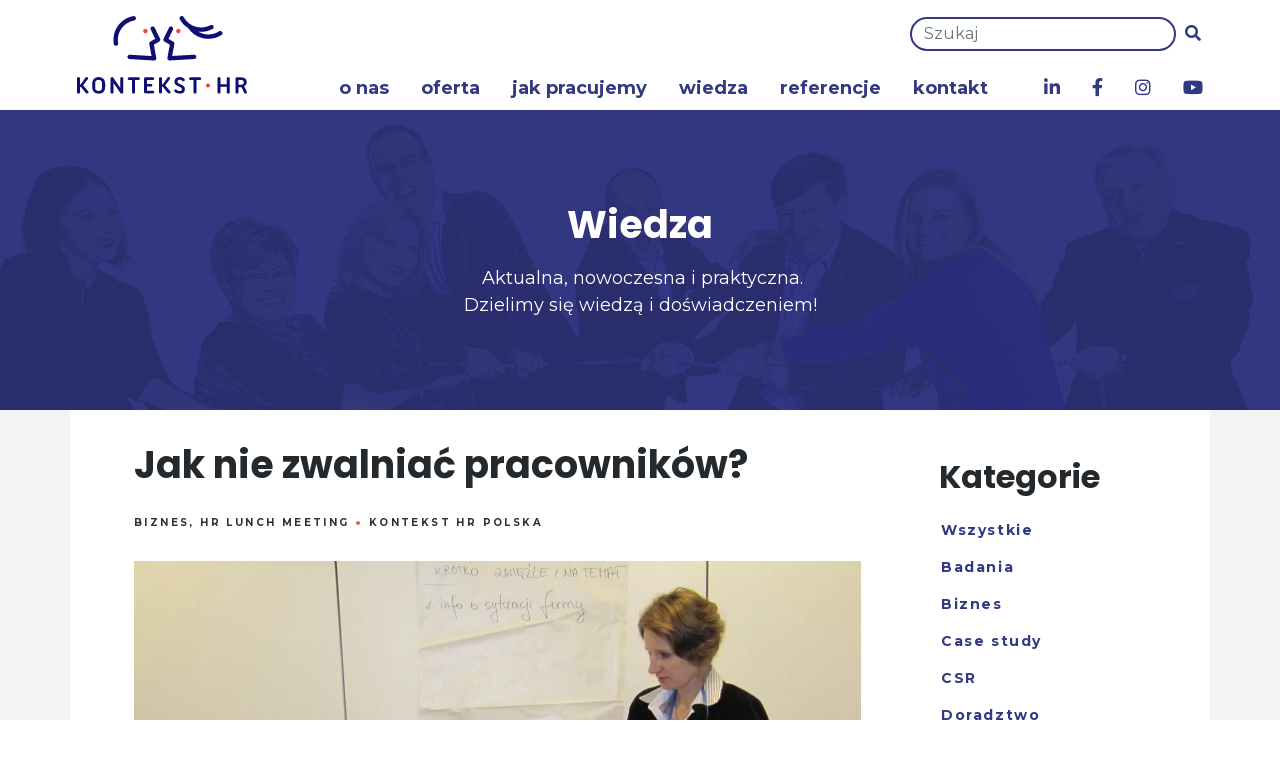

--- FILE ---
content_type: text/html; charset=UTF-8
request_url: https://konteksthr.pl/jak-nie-zwalniac-pracownikow/
body_size: 113988
content:
<!DOCTYPE html>
<html lang="pl-PL">
<head>
    <!-- Global site tag (gtag.js) - Google Analytics -->
    <script async src="https://www.googletagmanager.com/gtag/js?id=UA-7628091-3"></script>
    <script>
        window.dataLayer = window.dataLayer || [];
        function gtag(){dataLayer.push(arguments);}
        gtag('js', new Date());
        gtag('config', 'UA-7628091-3');
    </script>
    <meta charset="UTF-8">
    <meta name="viewport" content="width=device-width, initial-scale=1">
    <meta http-equiv="X-UA-Compatible" content="IE=edge">
    <link rel="profile" href="http://gmpg.org/xfn/11">
    <link rel="pingback" href="https://konteksthr.pl/xmlrpc.php">
    <meta name='robots' content='index, follow, max-image-preview:large, max-snippet:-1, max-video-preview:-1' />

<!-- Google Tag Manager for WordPress by gtm4wp.com -->
<script data-cfasync="false" data-pagespeed-no-defer>
	var gtm4wp_datalayer_name = "dataLayer";
	var dataLayer = dataLayer || [];
</script>
<!-- End Google Tag Manager for WordPress by gtm4wp.com -->
	<!-- This site is optimized with the Yoast SEO plugin v26.7 - https://yoast.com/wordpress/plugins/seo/ -->
	<title>Jak nie zwalniać pracowników? - Kontekst HR Polska</title>
	<link rel="canonical" href="https://konteksthr.pl/jak-nie-zwalniac-pracownikow/" />
	<meta property="og:locale" content="pl_PL" />
	<meta property="og:type" content="article" />
	<meta property="og:title" content="Jak nie zwalniać pracowników? - Kontekst HR Polska" />
	<meta property="og:description" content="Warsztat prowadzony podczas HR lunch meetingu w&nbsp;Warszawie (25.11.2011&nbsp;r.) przez&nbsp;Aleksandrę Minkowicz-Flanek (PWC) i&nbsp;Joannę Poniatowską (Kontekst HR International Group) relacjonuje Agnieszka Hreczuch. Obecnie chyba już powoli wszyscy tracimy orientację, czy&nbsp;kryzys właśnie się kończy, trwa w&nbsp;najlepsze, a&nbsp;może dopiero nadchodzi… Tracimy również rachubę, który&nbsp;to&nbsp;kryzys… Nowoczesna firma trudną sytuacją nie&nbsp;może być zaskoczona, bo&nbsp;wie, że&nbsp;kryzysy są&nbsp;i&nbsp;trzeba je&nbsp;przetrwać. Czasy kryzysów – inaczej [&hellip;]" />
	<meta property="og:url" content="https://konteksthr.pl/jak-nie-zwalniac-pracownikow/" />
	<meta property="og:site_name" content="Kontekst HR Polska" />
	<meta property="article:publisher" content="https://www.facebook.com/KontekstHR/" />
	<meta property="article:published_time" content="2011-12-31T19:49:56+00:00" />
	<meta property="article:modified_time" content="2019-03-25T12:25:30+00:00" />
	<meta property="og:image" content="https://konteksthr.pl/wp-content/uploads/2012/01/HRLM_Warszawa_013.jpg" />
	<meta property="og:image:width" content="1440" />
	<meta property="og:image:height" content="1080" />
	<meta property="og:image:type" content="image/jpeg" />
	<meta name="author" content="Kontekst HR Polska" />
	<meta name="twitter:card" content="summary_large_image" />
	<meta name="twitter:label1" content="Napisane przez" />
	<meta name="twitter:data1" content="Kontekst HR Polska" />
	<meta name="twitter:label2" content="Szacowany czas czytania" />
	<meta name="twitter:data2" content="4 minuty" />
	<script type="application/ld+json" class="yoast-schema-graph">{"@context":"https://schema.org","@graph":[{"@type":"Article","@id":"https://konteksthr.pl/jak-nie-zwalniac-pracownikow/#article","isPartOf":{"@id":"https://konteksthr.pl/jak-nie-zwalniac-pracownikow/"},"author":{"name":"Kontekst HR Polska","@id":"https://konteksthr.pl/#/schema/person/aa672a44e4ee558c43fe4764dd0181c0"},"headline":"Jak nie&nbsp;zwalniać pracowników?","datePublished":"2011-12-31T19:49:56+00:00","dateModified":"2019-03-25T12:25:30+00:00","mainEntityOfPage":{"@id":"https://konteksthr.pl/jak-nie-zwalniac-pracownikow/"},"wordCount":730,"commentCount":0,"publisher":{"@id":"https://konteksthr.pl/#organization"},"image":{"@id":"https://konteksthr.pl/jak-nie-zwalniac-pracownikow/#primaryimage"},"thumbnailUrl":"https://konteksthr.pl/wp-content/uploads/2012/01/HRLM_Warszawa_013.webp","keywords":["biznes","dyrektor personalny","efektywność","elastyczność biznesu","HR","HRM","menedżer HR","menedżer personalny","pracownik","praktyczne rozwiązania HR","PWC","społeczna inspekcja pracy","trendy HR","Warszawa","zarząd firmy","zawieszenie stosowania układu zbiorowego","zwalnianie pracowników","związki zawodowe"],"articleSection":["Biznes","HR lunch meeting"],"inLanguage":"pl-PL","potentialAction":[{"@type":"CommentAction","name":"Comment","target":["https://konteksthr.pl/jak-nie-zwalniac-pracownikow/#respond"]}]},{"@type":"WebPage","@id":"https://konteksthr.pl/jak-nie-zwalniac-pracownikow/","url":"https://konteksthr.pl/jak-nie-zwalniac-pracownikow/","name":"Jak nie zwalniać pracowników? - Kontekst HR Polska","isPartOf":{"@id":"https://konteksthr.pl/#website"},"primaryImageOfPage":{"@id":"https://konteksthr.pl/jak-nie-zwalniac-pracownikow/#primaryimage"},"image":{"@id":"https://konteksthr.pl/jak-nie-zwalniac-pracownikow/#primaryimage"},"thumbnailUrl":"https://konteksthr.pl/wp-content/uploads/2012/01/HRLM_Warszawa_013.webp","datePublished":"2011-12-31T19:49:56+00:00","dateModified":"2019-03-25T12:25:30+00:00","breadcrumb":{"@id":"https://konteksthr.pl/jak-nie-zwalniac-pracownikow/#breadcrumb"},"inLanguage":"pl-PL","potentialAction":[{"@type":"ReadAction","target":["https://konteksthr.pl/jak-nie-zwalniac-pracownikow/"]}]},{"@type":"ImageObject","inLanguage":"pl-PL","@id":"https://konteksthr.pl/jak-nie-zwalniac-pracownikow/#primaryimage","url":"https://konteksthr.pl/wp-content/uploads/2012/01/HRLM_Warszawa_013.webp","contentUrl":"https://konteksthr.pl/wp-content/uploads/2012/01/HRLM_Warszawa_013.webp","width":1440,"height":1080},{"@type":"BreadcrumbList","@id":"https://konteksthr.pl/jak-nie-zwalniac-pracownikow/#breadcrumb","itemListElement":[{"@type":"ListItem","position":1,"name":"Home","item":"https://konteksthr.pl/"},{"@type":"ListItem","position":2,"name":"Wiedza","item":"https://konteksthr.pl/wiedza/"},{"@type":"ListItem","position":3,"name":"Jak nie&nbsp;zwalniać pracowników?"}]},{"@type":"WebSite","@id":"https://konteksthr.pl/#website","url":"https://konteksthr.pl/","name":"Kontekst HR Polska","description":"Kontekst HR Polska jest firmą doradczo-szkoleniową o zasięgu międzynarodowym. Zwiększamy efektywność ludzi w biznesie.","publisher":{"@id":"https://konteksthr.pl/#organization"},"potentialAction":[{"@type":"SearchAction","target":{"@type":"EntryPoint","urlTemplate":"https://konteksthr.pl/?s={search_term_string}"},"query-input":{"@type":"PropertyValueSpecification","valueRequired":true,"valueName":"search_term_string"}}],"inLanguage":"pl-PL"},{"@type":"Organization","@id":"https://konteksthr.pl/#organization","name":"Kontekst HR Polska","url":"https://konteksthr.pl/","logo":{"@type":"ImageObject","inLanguage":"pl-PL","@id":"https://konteksthr.pl/#/schema/logo/image/","url":"https://konteksthr.pl/wp-content/uploads/2019/01/logo.svg","contentUrl":"https://konteksthr.pl/wp-content/uploads/2019/01/logo.svg","width":1,"height":1,"caption":"Kontekst HR Polska"},"image":{"@id":"https://konteksthr.pl/#/schema/logo/image/"},"sameAs":["https://www.facebook.com/KontekstHR/","https://www.instagram.com/konteksthr.pl/","https://pl.linkedin.com/company/konteksthr","https://www.youtube.com/channel/UCvZIrLYxv_6t4ElSTAyWtPg"]},{"@type":"Person","@id":"https://konteksthr.pl/#/schema/person/aa672a44e4ee558c43fe4764dd0181c0","name":"Kontekst HR Polska","image":{"@type":"ImageObject","inLanguage":"pl-PL","@id":"https://konteksthr.pl/#/schema/person/image/","url":"https://konteksthr.pl/wp-content/uploads/2019/01/favicon-150x150.png","contentUrl":"https://konteksthr.pl/wp-content/uploads/2019/01/favicon-150x150.png","caption":"Kontekst HR Polska"},"url":"https://konteksthr.pl/author/0ugnopn4vi8dnikf/"}]}</script>
	<!-- / Yoast SEO plugin. -->


<link rel='dns-prefetch' href='//fonts.googleapis.com' />
<link rel="alternate" title="oEmbed (JSON)" type="application/json+oembed" href="https://konteksthr.pl/wp-json/oembed/1.0/embed?url=https%3A%2F%2Fkonteksthr.pl%2Fjak-nie-zwalniac-pracownikow%2F" />
<link rel="alternate" title="oEmbed (XML)" type="text/xml+oembed" href="https://konteksthr.pl/wp-json/oembed/1.0/embed?url=https%3A%2F%2Fkonteksthr.pl%2Fjak-nie-zwalniac-pracownikow%2F&#038;format=xml" />
<style id='wp-img-auto-sizes-contain-inline-css' type='text/css'>
img:is([sizes=auto i],[sizes^="auto," i]){contain-intrinsic-size:3000px 1500px}
/*# sourceURL=wp-img-auto-sizes-contain-inline-css */
</style>
<style id='wp-emoji-styles-inline-css' type='text/css'>

	img.wp-smiley, img.emoji {
		display: inline !important;
		border: none !important;
		box-shadow: none !important;
		height: 1em !important;
		width: 1em !important;
		margin: 0 0.07em !important;
		vertical-align: -0.1em !important;
		background: none !important;
		padding: 0 !important;
	}
/*# sourceURL=wp-emoji-styles-inline-css */
</style>
<style id='wp-block-library-inline-css' type='text/css'>
:root{--wp-block-synced-color:#7a00df;--wp-block-synced-color--rgb:122,0,223;--wp-bound-block-color:var(--wp-block-synced-color);--wp-editor-canvas-background:#ddd;--wp-admin-theme-color:#007cba;--wp-admin-theme-color--rgb:0,124,186;--wp-admin-theme-color-darker-10:#006ba1;--wp-admin-theme-color-darker-10--rgb:0,107,160.5;--wp-admin-theme-color-darker-20:#005a87;--wp-admin-theme-color-darker-20--rgb:0,90,135;--wp-admin-border-width-focus:2px}@media (min-resolution:192dpi){:root{--wp-admin-border-width-focus:1.5px}}.wp-element-button{cursor:pointer}:root .has-very-light-gray-background-color{background-color:#eee}:root .has-very-dark-gray-background-color{background-color:#313131}:root .has-very-light-gray-color{color:#eee}:root .has-very-dark-gray-color{color:#313131}:root .has-vivid-green-cyan-to-vivid-cyan-blue-gradient-background{background:linear-gradient(135deg,#00d084,#0693e3)}:root .has-purple-crush-gradient-background{background:linear-gradient(135deg,#34e2e4,#4721fb 50%,#ab1dfe)}:root .has-hazy-dawn-gradient-background{background:linear-gradient(135deg,#faaca8,#dad0ec)}:root .has-subdued-olive-gradient-background{background:linear-gradient(135deg,#fafae1,#67a671)}:root .has-atomic-cream-gradient-background{background:linear-gradient(135deg,#fdd79a,#004a59)}:root .has-nightshade-gradient-background{background:linear-gradient(135deg,#330968,#31cdcf)}:root .has-midnight-gradient-background{background:linear-gradient(135deg,#020381,#2874fc)}:root{--wp--preset--font-size--normal:16px;--wp--preset--font-size--huge:42px}.has-regular-font-size{font-size:1em}.has-larger-font-size{font-size:2.625em}.has-normal-font-size{font-size:var(--wp--preset--font-size--normal)}.has-huge-font-size{font-size:var(--wp--preset--font-size--huge)}.has-text-align-center{text-align:center}.has-text-align-left{text-align:left}.has-text-align-right{text-align:right}.has-fit-text{white-space:nowrap!important}#end-resizable-editor-section{display:none}.aligncenter{clear:both}.items-justified-left{justify-content:flex-start}.items-justified-center{justify-content:center}.items-justified-right{justify-content:flex-end}.items-justified-space-between{justify-content:space-between}.screen-reader-text{border:0;clip-path:inset(50%);height:1px;margin:-1px;overflow:hidden;padding:0;position:absolute;width:1px;word-wrap:normal!important}.screen-reader-text:focus{background-color:#ddd;clip-path:none;color:#444;display:block;font-size:1em;height:auto;left:5px;line-height:normal;padding:15px 23px 14px;text-decoration:none;top:5px;width:auto;z-index:100000}html :where(.has-border-color){border-style:solid}html :where([style*=border-top-color]){border-top-style:solid}html :where([style*=border-right-color]){border-right-style:solid}html :where([style*=border-bottom-color]){border-bottom-style:solid}html :where([style*=border-left-color]){border-left-style:solid}html :where([style*=border-width]){border-style:solid}html :where([style*=border-top-width]){border-top-style:solid}html :where([style*=border-right-width]){border-right-style:solid}html :where([style*=border-bottom-width]){border-bottom-style:solid}html :where([style*=border-left-width]){border-left-style:solid}html :where(img[class*=wp-image-]){height:auto;max-width:100%}:where(figure){margin:0 0 1em}html :where(.is-position-sticky){--wp-admin--admin-bar--position-offset:var(--wp-admin--admin-bar--height,0px)}@media screen and (max-width:600px){html :where(.is-position-sticky){--wp-admin--admin-bar--position-offset:0px}}

/*# sourceURL=wp-block-library-inline-css */
</style><style id='global-styles-inline-css' type='text/css'>
:root{--wp--preset--aspect-ratio--square: 1;--wp--preset--aspect-ratio--4-3: 4/3;--wp--preset--aspect-ratio--3-4: 3/4;--wp--preset--aspect-ratio--3-2: 3/2;--wp--preset--aspect-ratio--2-3: 2/3;--wp--preset--aspect-ratio--16-9: 16/9;--wp--preset--aspect-ratio--9-16: 9/16;--wp--preset--color--black: #000000;--wp--preset--color--cyan-bluish-gray: #abb8c3;--wp--preset--color--white: #ffffff;--wp--preset--color--pale-pink: #f78da7;--wp--preset--color--vivid-red: #cf2e2e;--wp--preset--color--luminous-vivid-orange: #ff6900;--wp--preset--color--luminous-vivid-amber: #fcb900;--wp--preset--color--light-green-cyan: #7bdcb5;--wp--preset--color--vivid-green-cyan: #00d084;--wp--preset--color--pale-cyan-blue: #8ed1fc;--wp--preset--color--vivid-cyan-blue: #0693e3;--wp--preset--color--vivid-purple: #9b51e0;--wp--preset--gradient--vivid-cyan-blue-to-vivid-purple: linear-gradient(135deg,rgb(6,147,227) 0%,rgb(155,81,224) 100%);--wp--preset--gradient--light-green-cyan-to-vivid-green-cyan: linear-gradient(135deg,rgb(122,220,180) 0%,rgb(0,208,130) 100%);--wp--preset--gradient--luminous-vivid-amber-to-luminous-vivid-orange: linear-gradient(135deg,rgb(252,185,0) 0%,rgb(255,105,0) 100%);--wp--preset--gradient--luminous-vivid-orange-to-vivid-red: linear-gradient(135deg,rgb(255,105,0) 0%,rgb(207,46,46) 100%);--wp--preset--gradient--very-light-gray-to-cyan-bluish-gray: linear-gradient(135deg,rgb(238,238,238) 0%,rgb(169,184,195) 100%);--wp--preset--gradient--cool-to-warm-spectrum: linear-gradient(135deg,rgb(74,234,220) 0%,rgb(151,120,209) 20%,rgb(207,42,186) 40%,rgb(238,44,130) 60%,rgb(251,105,98) 80%,rgb(254,248,76) 100%);--wp--preset--gradient--blush-light-purple: linear-gradient(135deg,rgb(255,206,236) 0%,rgb(152,150,240) 100%);--wp--preset--gradient--blush-bordeaux: linear-gradient(135deg,rgb(254,205,165) 0%,rgb(254,45,45) 50%,rgb(107,0,62) 100%);--wp--preset--gradient--luminous-dusk: linear-gradient(135deg,rgb(255,203,112) 0%,rgb(199,81,192) 50%,rgb(65,88,208) 100%);--wp--preset--gradient--pale-ocean: linear-gradient(135deg,rgb(255,245,203) 0%,rgb(182,227,212) 50%,rgb(51,167,181) 100%);--wp--preset--gradient--electric-grass: linear-gradient(135deg,rgb(202,248,128) 0%,rgb(113,206,126) 100%);--wp--preset--gradient--midnight: linear-gradient(135deg,rgb(2,3,129) 0%,rgb(40,116,252) 100%);--wp--preset--font-size--small: 13px;--wp--preset--font-size--medium: 20px;--wp--preset--font-size--large: 36px;--wp--preset--font-size--x-large: 42px;--wp--preset--spacing--20: 0.44rem;--wp--preset--spacing--30: 0.67rem;--wp--preset--spacing--40: 1rem;--wp--preset--spacing--50: 1.5rem;--wp--preset--spacing--60: 2.25rem;--wp--preset--spacing--70: 3.38rem;--wp--preset--spacing--80: 5.06rem;--wp--preset--shadow--natural: 6px 6px 9px rgba(0, 0, 0, 0.2);--wp--preset--shadow--deep: 12px 12px 50px rgba(0, 0, 0, 0.4);--wp--preset--shadow--sharp: 6px 6px 0px rgba(0, 0, 0, 0.2);--wp--preset--shadow--outlined: 6px 6px 0px -3px rgb(255, 255, 255), 6px 6px rgb(0, 0, 0);--wp--preset--shadow--crisp: 6px 6px 0px rgb(0, 0, 0);}:where(.is-layout-flex){gap: 0.5em;}:where(.is-layout-grid){gap: 0.5em;}body .is-layout-flex{display: flex;}.is-layout-flex{flex-wrap: wrap;align-items: center;}.is-layout-flex > :is(*, div){margin: 0;}body .is-layout-grid{display: grid;}.is-layout-grid > :is(*, div){margin: 0;}:where(.wp-block-columns.is-layout-flex){gap: 2em;}:where(.wp-block-columns.is-layout-grid){gap: 2em;}:where(.wp-block-post-template.is-layout-flex){gap: 1.25em;}:where(.wp-block-post-template.is-layout-grid){gap: 1.25em;}.has-black-color{color: var(--wp--preset--color--black) !important;}.has-cyan-bluish-gray-color{color: var(--wp--preset--color--cyan-bluish-gray) !important;}.has-white-color{color: var(--wp--preset--color--white) !important;}.has-pale-pink-color{color: var(--wp--preset--color--pale-pink) !important;}.has-vivid-red-color{color: var(--wp--preset--color--vivid-red) !important;}.has-luminous-vivid-orange-color{color: var(--wp--preset--color--luminous-vivid-orange) !important;}.has-luminous-vivid-amber-color{color: var(--wp--preset--color--luminous-vivid-amber) !important;}.has-light-green-cyan-color{color: var(--wp--preset--color--light-green-cyan) !important;}.has-vivid-green-cyan-color{color: var(--wp--preset--color--vivid-green-cyan) !important;}.has-pale-cyan-blue-color{color: var(--wp--preset--color--pale-cyan-blue) !important;}.has-vivid-cyan-blue-color{color: var(--wp--preset--color--vivid-cyan-blue) !important;}.has-vivid-purple-color{color: var(--wp--preset--color--vivid-purple) !important;}.has-black-background-color{background-color: var(--wp--preset--color--black) !important;}.has-cyan-bluish-gray-background-color{background-color: var(--wp--preset--color--cyan-bluish-gray) !important;}.has-white-background-color{background-color: var(--wp--preset--color--white) !important;}.has-pale-pink-background-color{background-color: var(--wp--preset--color--pale-pink) !important;}.has-vivid-red-background-color{background-color: var(--wp--preset--color--vivid-red) !important;}.has-luminous-vivid-orange-background-color{background-color: var(--wp--preset--color--luminous-vivid-orange) !important;}.has-luminous-vivid-amber-background-color{background-color: var(--wp--preset--color--luminous-vivid-amber) !important;}.has-light-green-cyan-background-color{background-color: var(--wp--preset--color--light-green-cyan) !important;}.has-vivid-green-cyan-background-color{background-color: var(--wp--preset--color--vivid-green-cyan) !important;}.has-pale-cyan-blue-background-color{background-color: var(--wp--preset--color--pale-cyan-blue) !important;}.has-vivid-cyan-blue-background-color{background-color: var(--wp--preset--color--vivid-cyan-blue) !important;}.has-vivid-purple-background-color{background-color: var(--wp--preset--color--vivid-purple) !important;}.has-black-border-color{border-color: var(--wp--preset--color--black) !important;}.has-cyan-bluish-gray-border-color{border-color: var(--wp--preset--color--cyan-bluish-gray) !important;}.has-white-border-color{border-color: var(--wp--preset--color--white) !important;}.has-pale-pink-border-color{border-color: var(--wp--preset--color--pale-pink) !important;}.has-vivid-red-border-color{border-color: var(--wp--preset--color--vivid-red) !important;}.has-luminous-vivid-orange-border-color{border-color: var(--wp--preset--color--luminous-vivid-orange) !important;}.has-luminous-vivid-amber-border-color{border-color: var(--wp--preset--color--luminous-vivid-amber) !important;}.has-light-green-cyan-border-color{border-color: var(--wp--preset--color--light-green-cyan) !important;}.has-vivid-green-cyan-border-color{border-color: var(--wp--preset--color--vivid-green-cyan) !important;}.has-pale-cyan-blue-border-color{border-color: var(--wp--preset--color--pale-cyan-blue) !important;}.has-vivid-cyan-blue-border-color{border-color: var(--wp--preset--color--vivid-cyan-blue) !important;}.has-vivid-purple-border-color{border-color: var(--wp--preset--color--vivid-purple) !important;}.has-vivid-cyan-blue-to-vivid-purple-gradient-background{background: var(--wp--preset--gradient--vivid-cyan-blue-to-vivid-purple) !important;}.has-light-green-cyan-to-vivid-green-cyan-gradient-background{background: var(--wp--preset--gradient--light-green-cyan-to-vivid-green-cyan) !important;}.has-luminous-vivid-amber-to-luminous-vivid-orange-gradient-background{background: var(--wp--preset--gradient--luminous-vivid-amber-to-luminous-vivid-orange) !important;}.has-luminous-vivid-orange-to-vivid-red-gradient-background{background: var(--wp--preset--gradient--luminous-vivid-orange-to-vivid-red) !important;}.has-very-light-gray-to-cyan-bluish-gray-gradient-background{background: var(--wp--preset--gradient--very-light-gray-to-cyan-bluish-gray) !important;}.has-cool-to-warm-spectrum-gradient-background{background: var(--wp--preset--gradient--cool-to-warm-spectrum) !important;}.has-blush-light-purple-gradient-background{background: var(--wp--preset--gradient--blush-light-purple) !important;}.has-blush-bordeaux-gradient-background{background: var(--wp--preset--gradient--blush-bordeaux) !important;}.has-luminous-dusk-gradient-background{background: var(--wp--preset--gradient--luminous-dusk) !important;}.has-pale-ocean-gradient-background{background: var(--wp--preset--gradient--pale-ocean) !important;}.has-electric-grass-gradient-background{background: var(--wp--preset--gradient--electric-grass) !important;}.has-midnight-gradient-background{background: var(--wp--preset--gradient--midnight) !important;}.has-small-font-size{font-size: var(--wp--preset--font-size--small) !important;}.has-medium-font-size{font-size: var(--wp--preset--font-size--medium) !important;}.has-large-font-size{font-size: var(--wp--preset--font-size--large) !important;}.has-x-large-font-size{font-size: var(--wp--preset--font-size--x-large) !important;}
/*# sourceURL=global-styles-inline-css */
</style>

<style id='classic-theme-styles-inline-css' type='text/css'>
/*! This file is auto-generated */
.wp-block-button__link{color:#fff;background-color:#32373c;border-radius:9999px;box-shadow:none;text-decoration:none;padding:calc(.667em + 2px) calc(1.333em + 2px);font-size:1.125em}.wp-block-file__button{background:#32373c;color:#fff;text-decoration:none}
/*# sourceURL=/wp-includes/css/classic-themes.min.css */
</style>
<link rel='stylesheet' id='edsanimate-animo-css-css' href='https://konteksthr.pl/wp-content/plugins/animate-it/assets/css/animate-animo.css?ver=e02aba89e7b13c4ac813618db6dfb2b3&#038;nocache=1768968999' type='text/css' media='all' />
<link rel='stylesheet' id='nsc_bara_new_banner_css-css' href='https://konteksthr.pl/wp-content/nsc-bara-beautiful-cookie-banner-addon-files/cookieconsent-config/cookieconsent.nsc.css?ver=4.1.3-807758690&#038;nocache=1768968999' type='text/css' media='all' />
<link rel='stylesheet' id='contact-form-7-css' href='https://konteksthr.pl/wp-content/plugins/contact-form-7/includes/css/styles.css?ver=6.1.4&#038;nocache=1768968999' type='text/css' media='all' />
<link rel='stylesheet' id='wpsm_counter-font-awesome-front-css' href='https://konteksthr.pl/wp-content/plugins/counter-number-showcase/assets/css/font-awesome/css/font-awesome.min.css?ver=e02aba89e7b13c4ac813618db6dfb2b3&#038;nocache=1768968999' type='text/css' media='all' />
<link rel='stylesheet' id='wpsm_counter_bootstrap-front-css' href='https://konteksthr.pl/wp-content/plugins/counter-number-showcase/assets/css/bootstrap-front.css?ver=e02aba89e7b13c4ac813618db6dfb2b3&#038;nocache=1768968999' type='text/css' media='all' />
<link rel='stylesheet' id='wpsm_counter_column-css' href='https://konteksthr.pl/wp-content/plugins/counter-number-showcase/assets/css/counter-column.css?ver=e02aba89e7b13c4ac813618db6dfb2b3&#038;nocache=1768968999' type='text/css' media='all' />
<link rel='stylesheet' id='ppress-frontend-css' href='https://konteksthr.pl/wp-content/plugins/wp-user-avatar/assets/css/frontend.min.css?ver=3.1.15&#038;nocache=1768968999' type='text/css' media='all' />
<link rel='stylesheet' id='ppress-flatpickr-css' href='https://konteksthr.pl/wp-content/plugins/wp-user-avatar/assets/flatpickr/flatpickr.min.css?ver=3.1.15&#038;nocache=1768968999' type='text/css' media='all' />
<link rel='stylesheet' id='ppress-select2-css' href='https://konteksthr.pl/wp-content/plugins/wp-user-avatar/assets/select2/select2.min.css?ver=e02aba89e7b13c4ac813618db6dfb2b3&#038;nocache=1768968999' type='text/css' media='all' />
<link rel='stylesheet' id='ppv-public-css' href='https://konteksthr.pl/wp-content/plugins/document-emberdder/build/public.css?ver=2.0.3&#038;nocache=1768968999' type='text/css' media='all' />
<link rel='stylesheet' id='parent-style-css' href='https://konteksthr.pl/wp-content/themes/wp-bootstrap-starter/style.css?ver=e02aba89e7b13c4ac813618db6dfb2b3&#038;nocache=1768968999' type='text/css' media='all' />
<link rel='stylesheet' id='child-style-css' href='https://konteksthr.pl/wp-content/themes/konteksthr-2019/style.css?ver=1.0.0&#038;nocache=1768968999' type='text/css' media='all' />
<link rel='stylesheet' id='montserrat-css' href='https://fonts.googleapis.com/css?family=Montserrat%3A400%2C700&#038;subset=latin-ext&#038;nocache=1768968999' type='text/css' media='all' />
<link rel='stylesheet' id='poppins-css' href='https://fonts.googleapis.com/css?family=Poppins%3A400%2C700&#038;subset=latin-ext&#038;nocache=1768968999' type='text/css' media='all' />
<link rel='stylesheet' id='slick-carousel-css' href='https://konteksthr.pl/wp-content/themes/konteksthr-2019/slick-carousel/slick.css?nocache=1768968999' type='text/css' media='all' />
<link rel='stylesheet' id='slick-carousel-theme-css' href='https://konteksthr.pl/wp-content/themes/konteksthr-2019/slick-carousel/slick-theme.css?nocache=1768968999' type='text/css' media='all' />
<link rel='stylesheet' id='wp-bootstrap-starter-bootstrap-css-css' href='https://konteksthr.pl/wp-content/themes/wp-bootstrap-starter/inc/assets/css/bootstrap.min.css?ver=e02aba89e7b13c4ac813618db6dfb2b3&#038;nocache=1768968999' type='text/css' media='all' />
<link rel='stylesheet' id='wp-bootstrap-starter-fontawesome-cdn-css' href='https://konteksthr.pl/wp-content/themes/wp-bootstrap-starter/inc/assets/css/fontawesome.min.css?ver=e02aba89e7b13c4ac813618db6dfb2b3&#038;nocache=1768968999' type='text/css' media='all' />
<link rel='stylesheet' id='wp-bootstrap-starter-style-css' href='https://konteksthr.pl/wp-content/themes/konteksthr-2019/style.css?ver=e02aba89e7b13c4ac813618db6dfb2b3&#038;nocache=1768968999' type='text/css' media='all' />
<link rel='stylesheet' id='cf7cf-style-css' href='https://konteksthr.pl/wp-content/plugins/cf7-conditional-fields/style.css?ver=2.6.7&#038;nocache=1768968999' type='text/css' media='all' />
<link rel='stylesheet' id='wp-featherlight-css' href='https://konteksthr.pl/wp-content/plugins/wp-featherlight/css/wp-featherlight.min.css?ver=1.3.4&#038;nocache=1768968999' type='text/css' media='all' />
<script id='nsc_bar_get_dataLayer_banner_init_script' nowprocket data-pagespeed-no-defer data-cfasync data-no-optimize='1' data-no-defer='1' type='text/javascript'>!function(e,o,n,s){const c={"wymagane":{"value":"allow","defaultValue":"allow"},"analityczne":{"value":"deny","defaultValue":"deny"},"reklamowe":{"value":"deny","defaultValue":"deny"},"marketingowe":{"value":"deny","defaultValue":"deny"}},i="dataLayer",t=Object.keys(c),a={event:"beautiful_cookie_consent_initialized"};for(let e=0;e<t.length;e++)a[t[e]]=d(t[e],"newBanner")||c[t[e]].defaultValue,"dismiss"===a[t[e]]&&(a[t[e]]="allow");function d(e,o){if("newBanner"!==o)return l(e);let n=l("bcbconsent");return n?(n=decodeURIComponent(n),n?(n=JSON.parse(n),n?!0===n.categories.includes(e)?"allow":"deny":(console.warn("cookie not found 3"),!1)):(console.warn("cookie not found 2"),!1)):(console.warn("cookie not found 1"),!1)}function l(e){return document.cookie.match("(^|;)\\s*"+e+"\\s*=\\s*([^;]+)")?.pop()||""}window[i]=window[i]||[],window[i].push(a)}();</script><script type="text/javascript" src="https://konteksthr.pl/wp-includes/js/jquery/jquery.min.js?ver=3.7.1&amp;nocache=1768968999" id="jquery-core-js"></script>
<script type="text/javascript" src="https://konteksthr.pl/wp-includes/js/jquery/jquery-migrate.min.js?ver=3.4.1&amp;nocache=1768968999" id="jquery-migrate-js"></script>
<script type="text/javascript" id="nsc_bara_gtm_loader_js-js-before">
/* <![CDATA[ */
var nsc_bara_php_gtm_vars = {"gtm_id": "GTM-PMBZB7KJ","dataLayerName":"dataLayer","gtmHostname":"www.googletagmanager.com","gtmUrl":""};
//# sourceURL=nsc_bara_gtm_loader_js-js-before
/* ]]> */
</script>
<script type="text/javascript" src="https://konteksthr.pl/wp-content/plugins/beautiful-and-responsive-cookie-consent-addon/public/js/nscGTM.js?ver=4.1.3&amp;nocache=1768968999" id="nsc_bara_gtm_loader_js-js"></script>
<script type="text/javascript" src="https://konteksthr.pl/wp-content/plugins/wp-user-avatar/assets/flatpickr/flatpickr.min.js?ver=e02aba89e7b13c4ac813618db6dfb2b3&amp;nocache=1768968999" id="ppress-flatpickr-js"></script>
<script type="text/javascript" src="https://konteksthr.pl/wp-content/plugins/wp-user-avatar/assets/select2/select2.min.js?ver=e02aba89e7b13c4ac813618db6dfb2b3&amp;nocache=1768968999" id="ppress-select2-js"></script>
<script type="text/javascript" src="https://konteksthr.pl/wp-content/plugins/document-emberdder/build/public.js?ver=2.0.3&amp;nocache=1768968999" id="ppv-public-js"></script>
<link rel="https://api.w.org/" href="https://konteksthr.pl/wp-json/" /><link rel="alternate" title="JSON" type="application/json" href="https://konteksthr.pl/wp-json/wp/v2/posts/2526" /><link rel="EditURI" type="application/rsd+xml" title="RSD" href="https://konteksthr.pl/xmlrpc.php?rsd" />

<link rel='shortlink' href='https://konteksthr.pl/?p=2526' />

<!-- Google Tag Manager for WordPress by gtm4wp.com -->
<!-- GTM Container placement set to automatic -->
<script data-cfasync="false" data-pagespeed-no-defer>
	var dataLayer_content = {"pagePostType":"post","pagePostType2":"single-post","pageCategory":["biznes-2","hr-lunch-meeting"],"pageAttributes":["biznes","dyrektor-personalny","efektywnosc","elastycznosc-biznesu","hr","hrm","menedzer-hr","menedzer-personalny","pracownik","praktyczne-rozwiazania-hr","pwc","spoleczna-inspekcja-pracy","trendy-hr","warszawa","zarzad-firmy","zawieszenie-stosowania-ukladu-zbiorowego","zwalnianie-pracownikow","zwiazki-zawodowe"],"pagePostAuthor":"Kontekst HR Polska"};
	dataLayer.push( dataLayer_content );
</script>
<script data-cfasync="false" data-pagespeed-no-defer>
(function(w,d,s,l,i){w[l]=w[l]||[];w[l].push({'gtm.start':
new Date().getTime(),event:'gtm.js'});var f=d.getElementsByTagName(s)[0],
j=d.createElement(s),dl=l!='dataLayer'?'&l='+l:'';j.async=true;j.src=
'//www.googletagmanager.com/gtm.js?id='+i+dl;f.parentNode.insertBefore(j,f);
})(window,document,'script','dataLayer','GTM-PMBZB7KJ');
</script>
<!-- End Google Tag Manager for WordPress by gtm4wp.com --><link rel="pingback" href="https://konteksthr.pl/xmlrpc.php">    <style type="text/css">
        #page-sub-header { background: #fff; }
    </style>
    	<style type="text/css">
			.site-title,
		.site-description {
			position: absolute;
			clip: rect(1px, 1px, 1px, 1px);
		}
		</style>
	<link rel="icon" href="https://konteksthr.pl/wp-content/uploads/2019/01/cropped-favicon-32x32.png" sizes="32x32" />
<link rel="icon" href="https://konteksthr.pl/wp-content/uploads/2019/01/cropped-favicon-192x192.png" sizes="192x192" />
<link rel="apple-touch-icon" href="https://konteksthr.pl/wp-content/uploads/2019/01/cropped-favicon-180x180.png" />
<meta name="msapplication-TileImage" content="https://konteksthr.pl/wp-content/uploads/2019/01/cropped-favicon-270x270.png" />



    <!-- Preload Google Fonts or self-hosted fonts -->
    <link rel="preconnect" href="https://fonts.googleapis.com" crossorigin>
    <link rel="preconnect" href="https://fonts.gstatic.com" crossorigin>
    <link rel="preload" as="style" href="https://fonts.googleapis.com/css2?family=Inter:wght@400;700&display=swap">
    <link rel="stylesheet" href="https://fonts.googleapis.com/css2?family=Inter:wght@400;700&display=swap" media="all">
    <noscript><link rel="stylesheet" href="https://fonts.googleapis.com/css2?family=Inter:wght@400;700&display=swap"></noscript>


    
    <meta name="google-site-verification" content="PLMYOp61ZitUtKXDaASkVek_IaZT0UzTA27FZuNVbzM" />
</head>

<body class="wp-singular post-template-default single single-post postid-2526 single-format-standard wp-theme-wp-bootstrap-starter wp-child-theme-konteksthr-2019 wp-featherlight-captions group-blog">
<div id="page" class="site">
	<a class="skip-link screen-reader-text" href="#content">Skip to content</a>
    
	<header id="masthead" class="site-header navbar-static-top py-xl-2 sticky-top navbar-light" role="banner">
        <div class="container header-container px-0">
            <!-- <div class="d-xl-none col-12 col-xl-8">
                <div class="input-group align-items-center">
                    <img src="" alt="">
                </div>
            </div> -->

            <nav class="navbar navbar-expand-xl p-0">
                <div class="navbar-brand pt-2 pb-2">
                                            <a href="https://konteksthr.pl/">
                            <img class=" animated wiggle duration1 eds-on-hover " src="https://konteksthr.pl/wp-content/uploads/2019/01/logo.svg" alt="Kontekst HR Polska">
                        </a>
                                    </div>

                <div class="search-menu-container">
                    <form role="search" method="get" class="search-form d-none d-xl-block" action="https://konteksthr.pl/">
    <div class="row justify-content-end align-items-center">
        <!-- <div class="col-12 col-xl-8">
            <div class="input-group align-items-center">
                <img class="position-absolute" src="" alt="">
            </div>
        </div> -->
        <div class="col-12 col-xl-4">
            <div class="input-group align-items-center">
                <input type="search" class="search-field form-control" placeholder="Szukaj" required value="" name="s">
                <div class="input-group-append">
                    <span class="input-group-text my-input-group-text">
                        <button type="submit" class="search-submit my-search-submit btn btn-default"><i class="fas fa-search"></i></button>
                    </span>
                </div>
            </div>
        </div>
    </div>
</form>




                    <button class="navbar-toggler" type="button" data-toggle="collapse" data-target="#main-nav" aria-controls="" aria-expanded="false" aria-label="Toggle navigation">
                        <span class="navbar-toggler-icon"></span>
                    </button>

                    <div id="main-nav" class="collapse navbar-collapse justify-content-end"><ul id="menu-menu-1" class="navbar-nav"><li itemscope="itemscope" itemtype="https://www.schema.org/SiteNavigationElement" id="menu-item-53" class="menu-item menu-item-type-post_type menu-item-object-page menu-item-53 nav-item"><a title="O&nbsp;nas" href="https://konteksthr.pl/o-nas/" class="nav-link">O&nbsp;nas</a></li>
<li itemscope="itemscope" itemtype="https://www.schema.org/SiteNavigationElement" id="menu-item-54" class="menu-item menu-item-type-post_type menu-item-object-page menu-item-54 nav-item"><a title="Oferta" href="https://konteksthr.pl/oferta/" class="nav-link">Oferta</a></li>
<li itemscope="itemscope" itemtype="https://www.schema.org/SiteNavigationElement" id="menu-item-18462" class="menu-item menu-item-type-post_type menu-item-object-page menu-item-18462 nav-item"><a title="Jak pracujemy" href="https://konteksthr.pl/jak-pracujemy/" class="nav-link">Jak pracujemy</a></li>
<li itemscope="itemscope" itemtype="https://www.schema.org/SiteNavigationElement" id="menu-item-57" class="menu-item menu-item-type-post_type menu-item-object-page current_page_parent menu-item-57 nav-item"><a title="Wiedza" href="https://konteksthr.pl/wiedza/" class="nav-link">Wiedza</a></li>
<li itemscope="itemscope" itemtype="https://www.schema.org/SiteNavigationElement" id="menu-item-18463" class="menu-item menu-item-type-post_type menu-item-object-page menu-item-18463 nav-item"><a title="Referencje" href="https://konteksthr.pl/referencje/" class="nav-link">Referencje</a></li>
<li itemscope="itemscope" itemtype="https://www.schema.org/SiteNavigationElement" id="menu-item-52" class="menu-item menu-item-type-post_type menu-item-object-page menu-item-52 nav-item"><a title="Kontakt" href="https://konteksthr.pl/kontakt/" class="nav-link">Kontakt</a></li>
<li itemscope="itemscope" itemtype="https://www.schema.org/SiteNavigationElement" id="menu-item-59" class="menu-item menu-item-type-custom menu-item-object-custom menu-item-59 nav-item"><a href="https://pl.linkedin.com/company/konteksthr" class="nav-link"><i class="fab fa-linkedin-in"></i></a></li>
<li itemscope="itemscope" itemtype="https://www.schema.org/SiteNavigationElement" id="menu-item-60" class="menu-item menu-item-type-custom menu-item-object-custom menu-item-60 nav-item"><a href="https://www.facebook.com/KontekstHR/" class="nav-link"><i class="fab fa-facebook-f"></i></a></li>
<li itemscope="itemscope" itemtype="https://www.schema.org/SiteNavigationElement" id="menu-item-61" class="menu-item menu-item-type-custom menu-item-object-custom menu-item-61 nav-item"><a href="https://www.instagram.com/konteksthr.pl/" class="nav-link"><i class="fab fa-instagram"></i></a></li>
<li itemscope="itemscope" itemtype="https://www.schema.org/SiteNavigationElement" id="menu-item-62" class="menu-item menu-item-type-custom menu-item-object-custom menu-item-62 nav-item"><a href="https://www.youtube.com/user/KontekstHR" class="nav-link"><i class="fab fa-youtube"></i></a></li>
</ul></div>                </div>
            </nav>
        </div>
    </header><!-- #masthead -->

    <div style="z-index: 100000;" class="modal fade" id="menu-mobile" tabindex="-1" role="dialog" aria-labelledby="menu-mobile-title" aria-hidden="true">
        <div class="modal-dialog" role="document">
            <div class="modal-content">
                <div class="modal-header">
                    <h5 class="modal-title" id="menu-mobile-title">Menu</h5>
                    <button type="button" class="close" data-dismiss="modal" aria-label="Zamknij">
                        <span aria-hidden="true">&times;</span>
                    </button>
                </div>
                <div class="modal-body">
                    <div id="main-nav" class="collapse show navbar-collapse"><ul id="menu-menu-2" class="navbar-nav"><li itemscope="itemscope" itemtype="https://www.schema.org/SiteNavigationElement" class="menu-item menu-item-type-post_type menu-item-object-page menu-item-53 nav-item"><a title="O&nbsp;nas" href="https://konteksthr.pl/o-nas/" class="nav-link">O&nbsp;nas</a></li>
<li itemscope="itemscope" itemtype="https://www.schema.org/SiteNavigationElement" class="menu-item menu-item-type-post_type menu-item-object-page menu-item-54 nav-item"><a title="Oferta" href="https://konteksthr.pl/oferta/" class="nav-link">Oferta</a></li>
<li itemscope="itemscope" itemtype="https://www.schema.org/SiteNavigationElement" class="menu-item menu-item-type-post_type menu-item-object-page menu-item-18462 nav-item"><a title="Jak pracujemy" href="https://konteksthr.pl/jak-pracujemy/" class="nav-link">Jak pracujemy</a></li>
<li itemscope="itemscope" itemtype="https://www.schema.org/SiteNavigationElement" class="menu-item menu-item-type-post_type menu-item-object-page current_page_parent menu-item-57 nav-item"><a title="Wiedza" href="https://konteksthr.pl/wiedza/" class="nav-link">Wiedza</a></li>
<li itemscope="itemscope" itemtype="https://www.schema.org/SiteNavigationElement" class="menu-item menu-item-type-post_type menu-item-object-page menu-item-18463 nav-item"><a title="Referencje" href="https://konteksthr.pl/referencje/" class="nav-link">Referencje</a></li>
<li itemscope="itemscope" itemtype="https://www.schema.org/SiteNavigationElement" class="menu-item menu-item-type-post_type menu-item-object-page menu-item-52 nav-item"><a title="Kontakt" href="https://konteksthr.pl/kontakt/" class="nav-link">Kontakt</a></li>
<li itemscope="itemscope" itemtype="https://www.schema.org/SiteNavigationElement" class="menu-item menu-item-type-custom menu-item-object-custom menu-item-59 nav-item"><a href="https://pl.linkedin.com/company/konteksthr" class="nav-link"><i class="fab fa-linkedin-in"></i></a></li>
<li itemscope="itemscope" itemtype="https://www.schema.org/SiteNavigationElement" class="menu-item menu-item-type-custom menu-item-object-custom menu-item-60 nav-item"><a href="https://www.facebook.com/KontekstHR/" class="nav-link"><i class="fab fa-facebook-f"></i></a></li>
<li itemscope="itemscope" itemtype="https://www.schema.org/SiteNavigationElement" class="menu-item menu-item-type-custom menu-item-object-custom menu-item-61 nav-item"><a href="https://www.instagram.com/konteksthr.pl/" class="nav-link"><i class="fab fa-instagram"></i></a></li>
<li itemscope="itemscope" itemtype="https://www.schema.org/SiteNavigationElement" class="menu-item menu-item-type-custom menu-item-object-custom menu-item-62 nav-item"><a href="https://www.youtube.com/user/KontekstHR" class="nav-link"><i class="fab fa-youtube"></i></a></li>
</ul></div>                </div>
            </div>
        </div>
    </div>

	<div id="content" class="site-content py-0">
		<div class="container-fluid px-0 wrapper-main">
			<div class="row mx-0 justify-content-center">
                
	<section id="primary" class="content-area col-12 col-lg-8 col-xl-9">
		<main id="main" class="site-main" role="main">

			

	<article id="post-2526" class="post-2526 post type-post status-publish format-standard has-post-thumbnail hentry category-biznes-2 category-hr-lunch-meeting tag-biznes tag-dyrektor-personalny tag-efektywnosc tag-elastycznosc-biznesu tag-hr tag-hrm tag-menedzer-hr tag-menedzer-personalny tag-pracownik tag-praktyczne-rozwiazania-hr tag-pwc tag-spoleczna-inspekcja-pracy tag-trendy-hr tag-warszawa tag-zarzad-firmy tag-zawieszenie-stosowania-ukladu-zbiorowego tag-zwalnianie-pracownikow tag-zwiazki-zawodowe">
		
		<header class="entry-header">
			
			<h1 class="mb-0 pb-0">Jak nie&nbsp;zwalniać pracowników?</h1>				
				<div class="entry-meta">
					<span class="date"><time class="entry-date published" datetime="2011-12-31T20:49:56+01:00">31 grudnia 2011</time></span> <span class="separator-dot">●</span> <span class="categories"><a href="https://konteksthr.pl/category/biznes-2/" rel="category tag">Biznes</a>, <a href="https://konteksthr.pl/category/hr-lunch-meeting/" rel="category tag">HR lunch meeting</a></span> <span class="separator-dot">●</span> <span class="author"> <span class="author vcard"><a class="url fn n" href="https://konteksthr.pl/author/0ugnopn4vi8dnikf/">Kontekst HR Polska</a></span></span>				</div><!-- .entry-meta -->

						
		</header><!-- .entry-header -->
	
		<div class="entry-content">
							<div class="post-thumbnail">
					<img width="1440" height="1080" src="https://konteksthr.pl/wp-content/uploads/2012/01/HRLM_Warszawa_013.webp" class="attachment-post-thumbnail size-post-thumbnail wp-post-image" alt="" decoding="async" srcset="https://konteksthr.pl/wp-content/uploads/2012/01/HRLM_Warszawa_013.webp 1440w, https://konteksthr.pl/wp-content/uploads/2012/01/HRLM_Warszawa_013-253x190.webp 253w, https://konteksthr.pl/wp-content/uploads/2012/01/HRLM_Warszawa_013-300x225.jpg 300w, https://konteksthr.pl/wp-content/uploads/2012/01/HRLM_Warszawa_013-768x576.jpg 768w, https://konteksthr.pl/wp-content/uploads/2012/01/HRLM_Warszawa_013-1024x768.jpg 1024w" sizes="(max-width: 1440px) 100vw, 1440px" />				</div>
						
			<p>Warsztat prowadzony podczas HR lunch meetingu w&nbsp;Warszawie (25.11.2011&nbsp;r.) przez&nbsp;Aleksandrę Minkowicz-Flanek (PWC) i&nbsp;Joannę Poniatowską (Kontekst HR International Group) relacjonuje Agnieszka Hreczuch.</p>
<p>Obecnie chyba już powoli wszyscy tracimy orientację, czy&nbsp;kryzys właśnie się kończy, trwa w&nbsp;najlepsze, a&nbsp;może dopiero nadchodzi… Tracimy również rachubę, który&nbsp;to&nbsp;kryzys… Nowoczesna firma trudną sytuacją nie&nbsp;może być zaskoczona, bo&nbsp;wie, że&nbsp;kryzysy są&nbsp;i&nbsp;trzeba je&nbsp;przetrwać. Czasy kryzysów – inaczej mówiąc: czasy małej stabilności – wymagają dostosowania się, otwarcia na&nbsp;możliwości i&nbsp;elastyczności zarówno w&nbsp;stosunku do&nbsp;rynku, jak i&nbsp;względem pracowników.</p>
<p>Pani Aleksandra Minkowicz-Flanek (radca prawny w&nbsp;firmie PricewaterhouseCoopers) na&nbsp;przykładzie case study omówiła, w&nbsp;jaki sposób Zarząd może doprowadzić do&nbsp;redukcji kosztów zatrudnienia w&nbsp;firmie, gdzie działa nie&nbsp;tylko&nbsp;związek zawodowy, ale&nbsp;również społeczna inspekcja pracy (czyli w&nbsp;środowisku raczej nie&nbsp;sprzyjającym takim zmianom). Przybliżając szanse i&nbsp;zagrożenia wynikające z&nbsp;kilku opcji, najskuteczniejszym, ratującym firmę i&nbsp;dbającym o&nbsp;pracowników rozwiązaniem okazało się <strong>porozumienie ze&nbsp;związkami zawodowymi o&nbsp;zawieszeniu stosowania układu zbiorowego pracy w&nbsp;całości lub w&nbsp;części. </strong>Co&nbsp;w&nbsp;praktyce oznacza zawieszenie układu zbiorowego?</p>
<ul>
<li>Nie&nbsp;przeprowadza się redukcji zatrudnienia,</li>
<li>Strony ustalają okres zawieszenia i&nbsp;jego zakres,</li>
<li>W&nbsp;okresie zawieszenia nagrody jubileuszowe oraz&nbsp;nagrody z&nbsp;zysku nie&nbsp;są&nbsp;wypłacane,</li>
<li>Praca w&nbsp;godzinach nadliczbowych jest wynagradzana na&nbsp;zasadach wynikające z&nbsp;powszechnie obowiązujących przepisów prawa,</li>
<li>Strony mogą dokonać zawieszenia taryfikatora wynagrodzeń zasadniczych,</li>
<li>Nie&nbsp;jest wymagane wręczanie wypowiedzeń zmieniających,</li>
<li>W&nbsp;razie poprawy sytuacji finansowej firmy strony mogą uzgodnić wcześniejsze rozwiązanie porozumienia,</li>
<li>Porozumienie podlega rejestracji przez&nbsp;Okręgowego Inspektora Pracy w&nbsp;terminie do&nbsp;30 dni.</li>
</ul>
<p>Powyższe rozwiązanie wymaga dyskusji ze&nbsp;związkami i&nbsp;dużego zaufania ze&nbsp;strony pracowników, ale&nbsp;jest jedynym, przy którym&nbsp;zachowują pracę i&nbsp;pomagają firmie wyjść z&nbsp;kryzysu – a&nbsp;więc&nbsp;biorą przyszłość organizacji w&nbsp;swoje ręce.</p>
<p>Żeby takie rozwiązanie wprowadzić, trzeba zwrócić uwagę na&nbsp;elementy pozwalające odnieść sukces, a&nbsp;mianowicie:</p>
<ul>
<li>Zarząd firmy musi być zdeterminowany w&nbsp;dążeniu do&nbsp;celu;</li>
<li>Musi być spełniony warunek otwartości w&nbsp;dialogu ze&nbsp;związkami zawodowymi;</li>
<li>Osoby zajmujące się wprowadzeniem zmian muszą współpracować z&nbsp;okręgowym inspektorem pracy – pracownicy często udają się tam po&nbsp;pytania o&nbsp;bezpieczeństwo takiego rozwiązania;</li>
<li>Firma musi zadać o&nbsp;wsparcie doradcy prawnego;</li>
<li>Komunikacja w&nbsp;trakcie całego procesu musi być przemyślana i&nbsp;opierać się na&nbsp;zaufaniu;</li>
<li>Firma musi mieć gotowość na&nbsp;indywidualne podejście do&nbsp;przypadków szczególnych;</li>
<li>Pracownicy działu HR muszą wykazać się ogromnym zaangażowaniem w&nbsp;trakcie i&nbsp;po&nbsp;wprowadzaniu zmian.</li>
</ul>
<p>W&nbsp;dalszej części uczestnicy warsztatu ustalili, iż&nbsp;w&nbsp;dobie zmian najważniejsza jest jasna, rzetelna i&nbsp;wystarczająca (tj.&nbsp;adekwatna do&nbsp;chwili) komunikacja o&nbsp;wprowadzanych zmianach. Na&nbsp;dziale HR spoczywa obowiązek nie&nbsp;tylko&nbsp;merytorycznego informowania o&nbsp;bieżącej sytuacji, ale&nbsp;również zarządzanie emocjami pracowników oraz&nbsp;liczenie kosztów emocjonalnych, które się wiążą z&nbsp;wprowadzanymi zmianami. Kluczowym jest również ukazanie „drugiej strony medalu”, czyli przedstawienie sytuacji firmy i&nbsp;pracowników w&nbsp;sytuacji, jeśli do&nbsp;zmian nie&nbsp;dojdzie. Budowanie poczucia odpowiedzialności za&nbsp;losy firmy to&nbsp;kolejny punkt budujący sukces wprowadzanych zmian. I&nbsp;nie&nbsp;można zapomnieć o&nbsp;prawidłowym zamknięciu procesu – czyli jasnej komunikacji: co&nbsp;zostało zrobione, co&nbsp;przez&nbsp;to&nbsp;firma uzyskała i&nbsp;jakie są&nbsp;z&nbsp;tego długofalowe korzyści dla firmy i&nbsp;pracowników.</p>
<p>Mamy nadzieję, że&nbsp;firmy w&nbsp;dobie kryzysu chętniej będą korzystały z&nbsp;porozumień o&nbsp;zawieszeniu stosowania zakładowego układu pracy, niż ze&nbsp;zwolnień czy&nbsp;wypowiedzeń zmieniających. To&nbsp;pierwsze rozwiązanie nie&nbsp;tylko&nbsp;dba o&nbsp;pracowników, nie&nbsp;tylko&nbsp;zakłada współodpowiedzialność, nie&nbsp;tylko&nbsp;wzmacnia lojalność i&nbsp;zaufanie, ale&nbsp;przede wszystkim zakłada wyjście z&nbsp;kryzysu – a&nbsp;więc&nbsp;wzmacnia poczucie bezpieczeństwa i&nbsp;rynkowej siły.</p>
<p>Firma to&nbsp;ludzie, a&nbsp;ludzie potrzebują jasnych sytuacji, klarownej komunikacji oraz&nbsp;poczucia bezpieczeństwa. Jeżeli zapewnimy pracownikom te&nbsp;trzy elementy, jesteśmy w&nbsp;stanie przeprowadzić ich przez&nbsp;wielkie zmiany, przetrwać dobę kryzysów oraz&nbsp;odnieść rynkowy sukces.</p>
<p>Przeczytaj także sprawozdanie Roberta Bokackiego z&nbsp;całej konferencji: <a href="https://konteksthr.pl/hr-zarabia-na-siebie/">„HR zarabia na&nbsp;siebie”</a>.</p>
					</div><!-- .entry-content -->
	
		<footer class="entry-footer">
			<span class="tags-links">Tagi: <a href="https://konteksthr.pl/tag/biznes/" rel="tag">biznes</a>, <a href="https://konteksthr.pl/tag/dyrektor-personalny/" rel="tag">dyrektor personalny</a>, <a href="https://konteksthr.pl/tag/efektywnosc/" rel="tag">efektywność</a>, <a href="https://konteksthr.pl/tag/elastycznosc-biznesu/" rel="tag">elastyczność biznesu</a>, <a href="https://konteksthr.pl/tag/hr/" rel="tag">HR</a>, <a href="https://konteksthr.pl/tag/hrm/" rel="tag">HRM</a>, <a href="https://konteksthr.pl/tag/menedzer-hr/" rel="tag">menedżer HR</a>, <a href="https://konteksthr.pl/tag/menedzer-personalny/" rel="tag">menedżer personalny</a>, <a href="https://konteksthr.pl/tag/pracownik/" rel="tag">pracownik</a>, <a href="https://konteksthr.pl/tag/praktyczne-rozwiazania-hr/" rel="tag">praktyczne rozwiązania HR</a>, <a href="https://konteksthr.pl/tag/pwc/" rel="tag">PWC</a>, <a href="https://konteksthr.pl/tag/spoleczna-inspekcja-pracy/" rel="tag">społeczna inspekcja pracy</a>, <a href="https://konteksthr.pl/tag/trendy-hr/" rel="tag">trendy HR</a>, <a href="https://konteksthr.pl/tag/warszawa/" rel="tag">Warszawa</a>, <a href="https://konteksthr.pl/tag/zarzad-firmy/" rel="tag">zarząd firmy</a>, <a href="https://konteksthr.pl/tag/zawieszenie-stosowania-ukladu-zbiorowego/" rel="tag">zawieszenie stosowania układu zbiorowego</a>, <a href="https://konteksthr.pl/tag/zwalnianie-pracownikow/" rel="tag">zwalnianie pracowników</a>, <a href="https://konteksthr.pl/tag/zwiazki-zawodowe/" rel="tag">związki zawodowe</a></span>		</footer><!-- .entry-footer -->
	
	</article><!-- #post-## -->


		</main><!-- #main -->
	</section><!-- #primary -->


<aside id="secondary" class="widget-area col-12 col-lg-4 col-xl-3" role="complementary">
	<section id="text-3" class="widget widget_text">			<div class="textwidget"></div>
		</section><section id="categories-2" class="widget widget_categories"><h3 class="widget-title">Kategorie</h3>
			<ul>
					<li class="cat-item cat-item-4230"><a href="https://konteksthr.pl/category/badania/">Badania</a>
</li>
	<li class="cat-item cat-item-4144"><a href="https://konteksthr.pl/category/biznes-2/">Biznes</a>
</li>
	<li class="cat-item cat-item-4084"><a href="https://konteksthr.pl/category/case-study/">Case study</a>
</li>
	<li class="cat-item cat-item-4355"><a href="https://konteksthr.pl/category/csr/">CSR</a>
</li>
	<li class="cat-item cat-item-4231"><a href="https://konteksthr.pl/category/doradztwo/">Doradztwo</a>
</li>
	<li class="cat-item cat-item-4182"><a href="https://konteksthr.pl/category/hr-lunch-meeting/">HR lunch meeting</a>
</li>
	<li class="cat-item cat-item-4157"><a href="https://konteksthr.pl/category/indywidualna-efektywnosc/">Indywidualna efektywność</a>
</li>
	<li class="cat-item cat-item-4579"><a href="https://konteksthr.pl/category/komunikacja-wewnetrzna/">Komunikacja wewnętrzna</a>
</li>
	<li class="cat-item cat-item-4143"><a href="https://konteksthr.pl/category/motywowanie-2/">Motywowanie</a>
</li>
	<li class="cat-item cat-item-4180"><a href="https://konteksthr.pl/category/nasze-publikacje/">Nasze publikacje</a>
</li>
	<li class="cat-item cat-item-4380"><a href="https://konteksthr.pl/category/obsluga-klienta-2/">Obsługa klienta</a>
</li>
	<li class="cat-item cat-item-4134"><a href="https://konteksthr.pl/category/pracownik-w-organizacji/">Pracownik w&nbsp;organizacji</a>
</li>
	<li class="cat-item cat-item-4093"><a href="https://konteksthr.pl/category/przywodztwo-i-kierowanie-ludzmi/">Przywództwo i&nbsp;kierowanie ludźmi</a>
</li>
	<li class="cat-item cat-item-4277"><a href="https://konteksthr.pl/category/sprzedaz-2/">Sprzedaż</a>
</li>
	<li class="cat-item cat-item-5704"><a href="https://konteksthr.pl/category/swiat-hr/">Świat HR</a>
</li>
	<li class="cat-item cat-item-4242"><a href="https://konteksthr.pl/category/szkolenia/">Szkolenia</a>
</li>
	<li class="cat-item cat-item-5703"><a href="https://konteksthr.pl/category/wydarzenia/">Wydarzenia</a>
</li>
			</ul>

			</section><section id="text-4" class="  widget widget_text">			<div class="textwidget"><section id="categories-2" class="widget widget_categories">
<h3 class="widget-title">Kategorie</h3>
<ul class="nav flex-column">
<li class="cat-item nav-item"><a href="https://konteksthr.pl/hr-bpc/category/efektywnosc-osobista/">Efektywność osobista</a></li>
<li class="cat-item nav-item"><a href="https://konteksthr.pl/hr-bpc/category/przywodztwo/">Przywództwo</a></li>
<li class="cat-item nav-item"><a href="https://konteksthr.pl/hr-bpc/category/sprzedaz/">Sprzedaż</a></li>
<li class="cat-item nav-item"><a href="https://konteksthr.pl/hr-bpc/category/typ-artykul/">Typ artykuł</a></li>
<li class="cat-item nav-item"><a href="https://konteksthr.pl/hr-bpc/category/typ-audio/">Typ audio</a></li>
<li class="cat-item nav-item"><a href="https://konteksthr.pl/hr-bpc/category/typ-e-book/">Typ e-book</a></li>
<li class="cat-item nav-item"><a href="https://konteksthr.pl/hr-bpc/category/typ-e-learning/">Typ e-learning</a></li>
<li class="cat-item nav-item"><a href="https://konteksthr.pl/hr-bpc/category/typ-video/">Typ video</a></li>
</ul>
</section>
</div>
		</section></aside><!-- #secondary -->


	<div class="container-fluid px-0">
		<section id="wpisy-ostatnie" class="pb-5">
			<div class="container px-0">
				<h1 class="title mb-4 pb-0 text-center">Ostatnie wpisy</h1>
				<div class="slick-carousel">
					<div class="wpis text-left element-1"><small class="date">7 listopada 2025</small><h4 class="title" title="Przywództwo budujące współpracę"><a href="https://konteksthr.pl/przywodztwo-budujace-wspolprace/">Przywództwo budujące współpracę</a></h4><small class="excerpt"><a href="https://konteksthr.pl/przywodztwo-budujace-wspolprace/">Przywództwo budujące współpracę,  czyli jak zmieniają się kompetencje menedżerskie  podczas rozwoju zespołu.</a></small><small class="author"><a class="d-flex align-items-center" href="https://konteksthr.pl/author/anna/"><img data-del="avatar" alt='' src='https://konteksthr.pl/wp-content/uploads/2019/04/zespol-anna-filipow-2x-150x150.jpg' class='avatar pp-user-avatar avatar-96 photo ' height='96' width='96'/>Anna Filipow</a></small></div><div class="wpis text-left element-2"><small class="date">29 sierpnia 2025</small><h4 class="title" title="Test Gallupa"><a href="https://konteksthr.pl/test-gallupa/">Test Gallupa</a></h4><small class="excerpt"><a href="https://konteksthr.pl/test-gallupa/">Instytut Gallupa, renomowana jednostka badawcza znana z&nbsp;globalnych badań opinii społecznej, już od&nbsp;ponad [...]</a></small><small class="author"><a class="d-flex align-items-center" href="https://konteksthr.pl/author/mariusz/"><img data-del="avatar" alt='' src='https://konteksthr.pl/wp-content/uploads/2019/04/zespol-mariusz-bonk-2x-150x150.jpg' class='avatar pp-user-avatar avatar-96 photo ' height='96' width='96'/>Mariusz Bonk</a></small></div><div class="wpis text-left element-3"><small class="date">4 kwietnia 2025</small><h4 class="title" title="Współpraca się opłaca. Dlaczego współpraca może być źródłem sukcesów firmy w&nbsp;dobie AI?"><a href="https://konteksthr.pl/wspolpraca-sie-oplaca/">Współpraca się opłaca. Dlaczego współpraca może być źródłem sukcesów firmy w&nbsp;dobie AI?</a></h4><small class="excerpt"><a href="https://konteksthr.pl/wspolpraca-sie-oplaca/">Współpraca w&nbsp;organizacji to&nbsp;fundament efektywnego funkcjonowania każdej firmy. W&nbsp;dobie dynamicznych [...]</a></small><small class="author"><a class="d-flex align-items-center" href="https://konteksthr.pl/author/robert/"><img data-del="avatar" alt='' src='https://konteksthr.pl/wp-content/uploads/2019/04/zespol-robert-bokacki-2x-150x150.jpg' class='avatar pp-user-avatar avatar-96 photo ' height='96' width='96'/>Robert St. Bokacki</a></small></div><div class="wpis text-left element-4"><small class="date">15 listopada 2022</small><h4 class="title" title="Jak kierować ludźmi w&nbsp;nieprzewidywalnej rzeczywistości biznesowej?"><a href="https://konteksthr.pl/jak-kierowac-ludzmi-w-nieprzewidywalnej-zlozonej-chaotycznej-i-niejednoznacznej-rzeczywistosci-biznesowej/">Jak kierować ludźmi w&nbsp;nieprzewidywalnej rzeczywistości biznesowej?</a></h4><small class="excerpt"><a href="https://konteksthr.pl/jak-kierowac-ludzmi-w-nieprzewidywalnej-zlozonej-chaotycznej-i-niejednoznacznej-rzeczywistosci-biznesowej/">Dzisiejsze otoczenie biznesowe opisywane jest często jednym z&nbsp;dwóch akronimów: VUCA...</a></small><small class="author"><a class="d-flex align-items-center" href="https://konteksthr.pl/author/jace/"><img data-del="avatar" alt='' src='https://konteksthr.pl/wp-content/uploads/2019/04/zespol-jacek-smura-2x-150x150.jpg' class='avatar pp-user-avatar avatar-96 photo ' height='96' width='96'/>Jacek Smura</a></small></div><div class="wpis text-left element-5"><small class="date">28 marca 2022</small><h4 class="title" title="Jak osiągnąć dobrostan w&nbsp;cieniu wojny?"><a href="https://konteksthr.pl/jak-osiagnac-dobrostan-w-cieniu-wojny/">Jak osiągnąć dobrostan w&nbsp;cieniu wojny?</a></h4><small class="excerpt"><a href="https://konteksthr.pl/jak-osiagnac-dobrostan-w-cieniu-wojny/">Żyjemy w&nbsp;cieniu wojny w&nbsp;Ukrainie. Przez&nbsp;ten czas pewnie trochę się do&nbsp;niej przyzwyczailiśmy, ale&nbsp;to&nbsp;nie...</a></small><small class="author"><a class="d-flex align-items-center" href="https://konteksthr.pl/author/robert/"><img data-del="avatar" alt='' src='https://konteksthr.pl/wp-content/uploads/2019/04/zespol-robert-bokacki-2x-150x150.jpg' class='avatar pp-user-avatar avatar-96 photo ' height='96' width='96'/>Robert St. Bokacki</a></small></div><div class="wpis text-left element-6"><small class="date">23 listopada 2021</small><h4 class="title" title="Zostań sztukmistrzem motywowania"><a href="https://konteksthr.pl/zostan-sztukmistrzem-motywowania/">Zostań sztukmistrzem motywowania</a></h4><small class="excerpt"><a href="https://konteksthr.pl/zostan-sztukmistrzem-motywowania/">Motywowanie zawsze jest trudną sztuką, a&nbsp;teraz staje się sportem ekstremalnym. każdy błąd bardzo dużo kosztuje.</a></small><small class="author"><a class="d-flex align-items-center" href="https://konteksthr.pl/author/robert/"><img data-del="avatar" alt='' src='https://konteksthr.pl/wp-content/uploads/2019/04/zespol-robert-bokacki-2x-150x150.jpg' class='avatar pp-user-avatar avatar-96 photo ' height='96' width='96'/>Robert St. Bokacki</a></small></div><div class="wpis text-left element-7"><small class="date">6 kwietnia 2021</small><h4 class="title" title="Półotwarte szkolenia online w&nbsp;drugim kwartale 2021&nbsp;r."><a href="https://konteksthr.pl/polotwarte-szkolenia-online-w-drugim-kwartale-2021-r/">Półotwarte szkolenia online w&nbsp;drugim kwartale 2021&nbsp;r.</a></h4><small class="excerpt"><a href="https://konteksthr.pl/polotwarte-szkolenia-online-w-drugim-kwartale-2021-r/">Od&nbsp;kwietnia ruszamy z&nbsp;II&nbsp;edycją półotwartych szkoleń online, 4-godzinnych, interaktywnych zajęć dla menedżerów.</a></small><small class="author"><a class="d-flex align-items-center" href="https://konteksthr.pl/author/ewa/"><img data-del="avatar" alt='' src='https://konteksthr.pl/wp-content/uploads/2019/04/zespol-ewa-predka-2x-150x150.jpg' class='avatar pp-user-avatar avatar-96 photo ' height='96' width='96'/>Ewa Prędka</a></small></div><div class="wpis text-left element-8"><small class="date">4 stycznia 2021</small><h4 class="title" title="Szkolenia online"><a href="https://konteksthr.pl/szkolenia-online/">Szkolenia online</a></h4><small class="excerpt"><a href="https://konteksthr.pl/szkolenia-online/">Wielokrotnie zgłaszali Państwo potrzebę stworzenia w&nbsp;Kontekst HR Polska szkoleń półotwartych.</a></small><small class="author"><a class="d-flex align-items-center" href="https://konteksthr.pl/author/ewa/"><img data-del="avatar" alt='' src='https://konteksthr.pl/wp-content/uploads/2019/04/zespol-ewa-predka-2x-150x150.jpg' class='avatar pp-user-avatar avatar-96 photo ' height='96' width='96'/>Ewa Prędka</a></small></div><div class="wpis text-left element-9"><small class="date">12 listopada 2020</small><h4 class="title" title="Jesienno-zimowe HR&nbsp;web&nbsp;meetingi"><a href="https://konteksthr.pl/jesienno-zimowe-hr-web-meetingi/">Jesienno-zimowe HR&nbsp;web&nbsp;meetingi</a></h4><small class="excerpt"><a href="https://konteksthr.pl/jesienno-zimowe-hr-web-meetingi/">HR web meeting to&nbsp;wyjątkowe 120 minut dla HR business partnerów, dyrektorów, menedżerów i&nbsp;specjalistów HR!</a></small><small class="author"><a class="d-flex align-items-center" href="https://konteksthr.pl/author/robert/"><img data-del="avatar" alt='' src='https://konteksthr.pl/wp-content/uploads/2019/04/zespol-robert-bokacki-2x-150x150.jpg' class='avatar pp-user-avatar avatar-96 photo ' height='96' width='96'/>Robert St. Bokacki</a></small></div><div class="wpis text-left element-10"><small class="date">23 lipca 2020</small><h4 class="title" title="Dlaczego praca z&nbsp;użyciem Microsoft Teams może być trudna?"><a href="https://konteksthr.pl/dlaczego-praca-z-uzyciem-microsoft-teams-moze-byc-trudna/">Dlaczego praca z&nbsp;użyciem Microsoft Teams może być trudna?</a></h4><small class="excerpt"><a href="https://konteksthr.pl/dlaczego-praca-z-uzyciem-microsoft-teams-moze-byc-trudna/">Mierzymy się z&nbsp;deficytem wiedzy i&nbsp;umiejętności dotyczących komunikacji i&nbsp;pracy zdalnej. To&nbsp;naturalne zjawisko.</a></small><small class="author"><a class="d-flex align-items-center" href="https://konteksthr.pl/author/marcin/"><img data-del="avatar" alt='' src='https://konteksthr.pl/wp-content/uploads/2019/04/zespol-marcin-pawlowski-2x-150x150.jpg' class='avatar pp-user-avatar avatar-96 photo ' height='96' width='96'/>Marcin Pawłowski</a></small></div><div class="wpis text-left element-11"><small class="date">16 kwietnia 2020</small><h4 class="title" title="Wiosenne HR web meetingi"><a href="https://konteksthr.pl/wiosenne-hr-web-meetingi/">Wiosenne HR web meetingi</a></h4><small class="excerpt"><a href="https://konteksthr.pl/wiosenne-hr-web-meetingi/">Pandemia to&nbsp;wyzwanie dla świata. Jak poradzi sobie z&nbsp;tym HR? Zapraszamy na&nbsp;serię trzech HR web meetingów!</a></small><small class="author"><a class="d-flex align-items-center" href="https://konteksthr.pl/author/robert/"><img data-del="avatar" alt='' src='https://konteksthr.pl/wp-content/uploads/2019/04/zespol-robert-bokacki-2x-150x150.jpg' class='avatar pp-user-avatar avatar-96 photo ' height='96' width='96'/>Robert St. Bokacki</a></small></div><div class="wpis text-left element-12"><small class="date">26 marca 2020</small><h4 class="title" title="E-szkolenia – świetny pomysł na&nbsp;rozwój ludzi w&nbsp;czasie epidemii"><a href="https://konteksthr.pl/e-szkolenia-swietny-pomysl-na-rozwoj-ludzi-w-czasach-epidemii/">E-szkolenia – świetny pomysł na&nbsp;rozwój ludzi w&nbsp;czasie epidemii</a></h4><small class="excerpt"><a href="https://konteksthr.pl/e-szkolenia-swietny-pomysl-na-rozwoj-ludzi-w-czasach-epidemii/">Skuteczne rozwiązanie na&nbsp;trudne czasy.</a></small><small class="author"><a class="d-flex align-items-center" href="https://konteksthr.pl/author/robert/"><img data-del="avatar" alt='' src='https://konteksthr.pl/wp-content/uploads/2019/04/zespol-robert-bokacki-2x-150x150.jpg' class='avatar pp-user-avatar avatar-96 photo ' height='96' width='96'/>Robert St. Bokacki</a></small></div>
				</div>
			</div>
		</section>
	</div>



<div class="container-fluid px-0">
	<section id="wyslij-zapytanie-ofertowe" class="my-0 py-4 text-center">
		<div class="container">
			<div class="row d-flex justify-content-center align-items-center">
				<div class="col-12 col-md-6 col-xl-5">
					<h2 class="title mb-3 mb-md-0 pb-0">Wyślij zapytanie ofertowe</h2>
				</div>
				<div class="col-12 col-md-6 col-xl-5">
					<a href="https://konteksthr.pl/kontakt/">
						<button class="btn btn-default my-button navy-blue-on-hover">Wypełnij formularz</button>
					</a>
					<picture>
						<source srcset="https://konteksthr.pl/wp-content/uploads/2019/02/ico-paperplane-2x.png 2x" />
						<img class="paperplane" src="https://konteksthr.pl/wp-content/uploads/2019/02/ico-paperplane-2x.png" alt="Kontekst HR Polska" />
					</picture>
				</div>
			</div>
		</div>
	</section>
	<section id="newsletter" class="my-0 py-5">
		<div class="container px-0">
			<h1 class="title mb-4 pb-0 text-center">Newsletter</h1>
			<div class="formularz p-5">
				
<div class="wpcf7 no-js" id="wpcf7-f9067-o1" lang="pl-PL" dir="ltr" data-wpcf7-id="9067">
<div class="screen-reader-response"><p role="status" aria-live="polite" aria-atomic="true"></p> <ul></ul></div>
<form action="/jak-nie-zwalniac-pracownikow/#wpcf7-f9067-o1" method="post" class="wpcf7-form init" aria-label="Formularz kontaktowy" novalidate="novalidate" data-status="init">
<fieldset class="hidden-fields-container"><input type="hidden" name="_wpcf7" value="9067" /><input type="hidden" name="_wpcf7_version" value="6.1.4" /><input type="hidden" name="_wpcf7_locale" value="pl_PL" /><input type="hidden" name="_wpcf7_unit_tag" value="wpcf7-f9067-o1" /><input type="hidden" name="_wpcf7_container_post" value="0" /><input type="hidden" name="_wpcf7_posted_data_hash" value="" /><input type="hidden" name="_wpcf7cf_hidden_group_fields" value="[]" /><input type="hidden" name="_wpcf7cf_hidden_groups" value="[]" /><input type="hidden" name="_wpcf7cf_visible_groups" value="[]" /><input type="hidden" name="_wpcf7cf_repeaters" value="[]" /><input type="hidden" name="_wpcf7cf_steps" value="{}" /><input type="hidden" name="_wpcf7cf_options" value="{&quot;form_id&quot;:9067,&quot;conditions&quot;:[],&quot;settings&quot;:{&quot;animation&quot;:&quot;yes&quot;,&quot;animation_intime&quot;:200,&quot;animation_outtime&quot;:200,&quot;conditions_ui&quot;:&quot;normal&quot;,&quot;notice_dismissed&quot;:false,&quot;notice_dismissed_update-cf7-5.7.3&quot;:true}}" /><input type="hidden" name="_wpcf7_recaptcha_response" value="" />
</fieldset>
<div class="row mb-5 justify-content-center align-items-center align-items-lg-end">
	<div class="col-12 col-md-10 col-xl-8 text-left">
		<p><span>Ciekawe i inspirujące porady, przydatne opisy studiów przypadku<br />
i&nbsp;aktualności ze&nbsp;świata HR. Zapraszamy do lektury!</span>
		</p>
	</div>
	<div class="col-12 col-md-2 col-xl-2 text-center text-md-right">
		<p><picture>
			<source srcset="https://konteksthr.pl/wp-content/uploads/2019/02/ico-envelope-2x.png 2x" />
 <img class="envelope" src="https://konteksthr.pl/wp-content/uploads/2019/02/ico-envelope-2x.png" alt="Kontekst HR International Group" />
 </picture>
		</p>
	</div>
</div>
<div class="row mb-5 justify-content-center align-items-start">
	<div class="col-md-7 col-lg-8 col-xl-7 text-left">
		<p><span class="wpcf7-form-control-wrap" data-name="your-email-newsletter"><input size="40" maxlength="400" class="wpcf7-form-control wpcf7-email wpcf7-validates-as-required wpcf7-text wpcf7-validates-as-email your-email-newsletter form-control my-form-control" id="your-email-newsletter" aria-required="true" aria-invalid="false" placeholder="Wpisz swój adres e-mail" value="" type="email" name="your-email-newsletter" /></span>
		</p>
	</div>
	<div class="col-md-5 col-lg-4 col-xl-3 text-center text-md-right mt-3 mt-md-0">
		<p><input class="wpcf7-form-control wpcf7-submit has-spinner submit-newsletter my-button" id="submit-newsletter" type="submit" value="Zapisz się" />
		</p>
	</div>
</div>
<div class="row">
	<div class="col-12 small">
		<p><span class="wpcf7-form-control-wrap" data-name="acceptance1-newsletter"><span class="wpcf7-form-control wpcf7-acceptance"><span class="wpcf7-list-item"><label><input type="checkbox" name="acceptance1-newsletter" value="1" class="acceptance-newsletter mb-4" id="acceptance1-newsletter" aria-invalid="false" /><span class="wpcf7-list-item-label">Wyrażam zgodę na&nbsp;przetwarzanie moich danych osobowych do&nbsp;celów związanych z&nbsp;wysyłką newslettera.</span></label></span></span></span><br />
<span class="wpcf7-form-control-wrap" data-name="acceptance2-newsletter"><span class="wpcf7-form-control wpcf7-acceptance"><span class="wpcf7-list-item"><label><input type="checkbox" name="acceptance2-newsletter" value="1" class="acceptance-newsletter" id="acceptance2-newsletter" aria-invalid="false" /><span class="wpcf7-list-item-label">Zapoznaj się z&nbsp;naszą <a href="https://konteksthr.pl/polityka-prywatnosci/">polityką prywatności</a>. Dowiesz się z&nbsp;niej m.in. w&nbsp;jaki sposób przetwarzamy Twoje dane osobowe oraz&nbsp;jakie masz związane z&nbsp;tym prawa.</span></label></span></span></span>
		</p>
	</div>
</div><div class="wpcf7-response-output" aria-hidden="true"></div>
</form>
</div>

			</div>
		</div>
	</section>
</div>



			</div><!-- .row -->
		</div><!-- .container-fluid -->
	</div><!-- #content -->
            <div id="footer-widget" class="row m-0 bg-light">
            <div class="container">
                <div class="row justify-content-center align-items-center">
                                            <div class="col-12 col-sm-4 col-xl-2 text-center text-xl-left"><section id="custom_html-5" class="widget_text   widget widget_custom_html"><div class="textwidget custom-html-widget"><a href="https://konteksthr.pl/">
	<img class="animated wiggle duration1 eds-on-hover" style="width: 224px; height: auto;" src="https://konteksthr.pl/wp-content/uploads/2019/02/logo-white.svg" alt="Kontekst HR International Group" />
</a></div></section></div>
                                                                <div class="col-12 col-sm-8 col-xl-4 text-left text-sm-left"><section id="custom_html-6" class="widget_text widget widget_custom_html"><div class="textwidget custom-html-widget">Kontekst HR Polska jest firmą doradczo-szkoleniową o&nbsp;zasięgu międzynarodowym. Zwiększamy efektywność ludzi w&nbsp;biznesie.</div></section></div>
                                                                <div class="col-12 col-sm-4 col-xl-2 text-left text-sm-left"><section id="nav_menu-2" class="widget widget_nav_menu"><div class="menu-stopka-1-container"><ul id="menu-stopka-1" class="menu"><li id="menu-item-13937" class="menu-item menu-item-type-custom menu-item-object-custom menu-item-13937"><a href="https://konteksthr.pl/wiedza/leadership-toolbox/">Nowości</a></li>
<li id="menu-item-13938" class="menu-item menu-item-type-custom menu-item-object-custom menu-item-13938"><a href="https://www.youtube.com/playlist?list=PL13C371F28665ABA9">Kanał edukacyjny</a></li>
<li id="menu-item-13950" class="menu-item menu-item-type-post_type menu-item-object-page menu-item-13950"><a href="https://konteksthr.pl/jak-pracujemy/">Jak pracujemy</a></li>
</ul></div></section></div>
                                                                <div class="col-12 col-sm-4 col-xl-2 text-left text-sm-left"><section id="nav_menu-3" class="widget widget_nav_menu"><div class="menu-stopka-2-container"><ul id="menu-stopka-2" class="menu"><li id="menu-item-13940" class="menu-item menu-item-type-post_type menu-item-object-page menu-item-13940"><a href="https://konteksthr.pl/oferta/">Oferta</a></li>
<li id="menu-item-13948" class="menu-item menu-item-type-post_type menu-item-object-page current_page_parent menu-item-13948"><a href="https://konteksthr.pl/wiedza/">Wiedza</a></li>
<li id="menu-item-13949" class="menu-item menu-item-type-post_type menu-item-object-page menu-item-13949"><a href="https://konteksthr.pl/hr-business-partner-club/">HR Business Partner Club</a></li>
</ul></div></section></div>
                                                                <div class="col-12 col-sm-4 col-xl-2 text-left text-sm-left"><section id="nav_menu-4" class="widget widget_nav_menu"><div class="menu-stopka-3-container"><ul id="menu-stopka-3" class="menu"><li id="menu-item-13944" class="menu-item menu-item-type-post_type menu-item-object-page menu-item-13944"><a href="https://konteksthr.pl/o-nas/">O&nbsp;nas</a></li>
<li id="menu-item-13947" class="menu-item menu-item-type-post_type menu-item-object-page menu-item-13947"><a href="https://konteksthr.pl/referencje/">Referencje</a></li>
<li id="menu-item-13945" class="menu-item menu-item-type-post_type menu-item-object-page menu-item-13945"><a href="https://konteksthr.pl/kontakt/">Kontakt</a></li>
</ul></div></section></div>
                                    </div>
            </div>
        </div>

<script>
    jQuery('#footer-widget .widget.widget_nav_menu#nav_menu-4').append('<div class="wrapper"><a href="https://pl.linkedin.com/company/konteksthr" class="nav-link-inline" target="_blank"><i class="fab fa-linkedin-in"></i></a> <a href="https://www.facebook.com/KontekstHR/" class="nav-link-inline" target="_blank"><i class="fab fa-facebook-f"></i></a> <a href="https://www.instagram.com/konteksthr.pl/" class="nav-link-inline" target="_blank"><i class="fab fa-instagram"></i></a> <a href="https://www.youtube.com/user/KontekstHR" class="nav-link-inline" target="_blank"><i class="fab fa-youtube"></i></a></div>');
</script>

	<footer id="colophon" class="site-footer navbar-light" role="contentinfo">
		<div class="container pt-3 pb-3">
            <div class="site-info">
                &copy; 2019 <a href="https://konteksthr.pl">Kontekst&nbsp;HR Polska Sp. z&nbsp;o.o.</a>                <span class="sep"> | </span>
				<a data-cc="show-preferencesModal" href="#preferencje-prywatnosci">Preferencje prywatności</a>
				<span class="sep"> | </span>
				<a href="https://konteksthr.pl/polityka-prywatnosci/">Polityka prywatności</a>
				<span class="sep"> | </span>
				<a href="https://konteksthr.pl/informacje-o-ciasteczkach/">Informacje o&nbsp;ciasteczkach</a>
				<span class="sep"> | </span>
				Created by <a href="https://vena.lublin.pl/" target="_blank">Vena Art</a>
            </div><!-- close .site-info -->
		</div>
	</footer><!-- #colophon -->
</div><!-- #page -->

<script type="speculationrules">
{"prefetch":[{"source":"document","where":{"and":[{"href_matches":"/*"},{"not":{"href_matches":["/wp-*.php","/wp-admin/*","/wp-content/uploads/*","/wp-content/*","/wp-content/plugins/*","/wp-content/themes/konteksthr-2019/*","/wp-content/themes/wp-bootstrap-starter/*","/*\\?(.+)"]}},{"not":{"selector_matches":"a[rel~=\"nofollow\"]"}},{"not":{"selector_matches":".no-prefetch, .no-prefetch a"}}]},"eagerness":"conservative"}]}
</script>
<script type="module" src="https://konteksthr.pl/wp-content/nsc-bara-beautiful-cookie-banner-addon-files/cookieconsent-config/cookieconsent-config.js?ver=4.1.3-807758690" id="nsc_bara_new_banner_config_js_module-js-module"></script>
<script type="text/javascript" src="https://konteksthr.pl/wp-content/plugins/animate-it/assets/js/animo.min.js?ver=1.0.3&amp;nocache=1768968999" id="edsanimate-animo-script-js"></script>
<script type="text/javascript" src="https://konteksthr.pl/wp-content/plugins/animate-it/assets/js/jquery.ba-throttle-debounce.min.js?ver=1.1&amp;nocache=1768968999" id="edsanimate-throttle-debounce-script-js"></script>
<script type="text/javascript" src="https://konteksthr.pl/wp-content/plugins/animate-it/assets/js/viewportchecker.js?ver=1.4.4&amp;nocache=1768968999" id="viewportcheck-script-js"></script>
<script type="text/javascript" src="https://konteksthr.pl/wp-content/plugins/animate-it/assets/js/edsanimate.js?ver=1.4.4&amp;nocache=1768968999" id="edsanimate-script-js"></script>
<script type="text/javascript" id="edsanimate-site-script-js-extra">
/* <![CDATA[ */
var edsanimate_options = {"offset":"50","hide_hz_scrollbar":"1","hide_vl_scrollbar":"0"};
//# sourceURL=edsanimate-site-script-js-extra
/* ]]> */
</script>
<script type="text/javascript" src="https://konteksthr.pl/wp-content/plugins/animate-it/assets/js/edsanimate.site.js?ver=1.4.5&amp;nocache=1768968999" id="edsanimate-site-script-js"></script>
<script type="text/javascript" src="https://konteksthr.pl/wp-includes/js/dist/hooks.min.js?ver=dd5603f07f9220ed27f1&amp;nocache=1768968999" id="wp-hooks-js"></script>
<script type="text/javascript" src="https://konteksthr.pl/wp-includes/js/dist/i18n.min.js?ver=c26c3dc7bed366793375&amp;nocache=1768968999" id="wp-i18n-js"></script>
<script type="text/javascript" id="wp-i18n-js-after">
/* <![CDATA[ */
wp.i18n.setLocaleData( { 'text direction\u0004ltr': [ 'ltr' ] } );
//# sourceURL=wp-i18n-js-after
/* ]]> */
</script>
<script type="text/javascript" src="https://konteksthr.pl/wp-content/plugins/contact-form-7/includes/swv/js/index.js?ver=6.1.4&amp;nocache=1768968999" id="swv-js"></script>
<script type="text/javascript" id="contact-form-7-js-translations">
/* <![CDATA[ */
( function( domain, translations ) {
	var localeData = translations.locale_data[ domain ] || translations.locale_data.messages;
	localeData[""].domain = domain;
	wp.i18n.setLocaleData( localeData, domain );
} )( "contact-form-7", {"translation-revision-date":"2025-12-11 12:03:49+0000","generator":"GlotPress\/4.0.3","domain":"messages","locale_data":{"messages":{"":{"domain":"messages","plural-forms":"nplurals=3; plural=(n == 1) ? 0 : ((n % 10 >= 2 && n % 10 <= 4 && (n % 100 < 12 || n % 100 > 14)) ? 1 : 2);","lang":"pl"},"This contact form is placed in the wrong place.":["Ten formularz kontaktowy zosta\u0142 umieszczony w niew\u0142a\u015bciwym miejscu."],"Error:":["B\u0142\u0105d:"]}},"comment":{"reference":"includes\/js\/index.js"}} );
//# sourceURL=contact-form-7-js-translations
/* ]]> */
</script>
<script type="text/javascript" id="contact-form-7-js-before">
/* <![CDATA[ */
var wpcf7 = {
    "api": {
        "root": "https:\/\/konteksthr.pl\/wp-json\/",
        "namespace": "contact-form-7\/v1"
    }
};
//# sourceURL=contact-form-7-js-before
/* ]]> */
</script>
<script type="text/javascript" src="https://konteksthr.pl/wp-content/plugins/contact-form-7/includes/js/index.js?ver=6.1.4&amp;nocache=1768968999" id="contact-form-7-js"></script>
<script type="text/javascript" src="https://konteksthr.pl/wp-content/plugins/counter-number-showcase/assets/js/bootstrap.js?ver=e02aba89e7b13c4ac813618db6dfb2b3&amp;nocache=1768968999" id="wpsm_count_bootstrap-js-front-js"></script>
<script type="text/javascript" src="https://konteksthr.pl/wp-content/plugins/counter-number-showcase/assets/js/counter_nscript.js?ver=e02aba89e7b13c4ac813618db6dfb2b3&amp;nocache=1768968999" id="wpsm-new_count_script3-js"></script>
<script type="text/javascript" src="https://konteksthr.pl/wp-content/plugins/counter-number-showcase/assets/js/waypoints.min.js?ver=e02aba89e7b13c4ac813618db6dfb2b3&amp;nocache=1768968999" id="wpsm-new_count_waypoints-js"></script>
<script type="text/javascript" src="https://konteksthr.pl/wp-content/plugins/counter-number-showcase/assets/js/jquery.counterup.min.js?ver=e02aba89e7b13c4ac813618db6dfb2b3&amp;nocache=1768968999" id="wpsm-new_count_script2-js"></script>
<script type="text/javascript" id="ppress-frontend-script-js-extra">
/* <![CDATA[ */
var pp_ajax_form = {"ajaxurl":"https://konteksthr.pl/wp-admin/admin-ajax.php","confirm_delete":"Are you sure?","deleting_text":"Deleting...","deleting_error":"An error occurred. Please try again.","nonce":"efb27befd6","disable_ajax_form":"false"};
//# sourceURL=ppress-frontend-script-js-extra
/* ]]> */
</script>
<script type="text/javascript" src="https://konteksthr.pl/wp-content/plugins/wp-user-avatar/assets/js/frontend.min.js?ver=3.1.15&amp;nocache=1768968999" id="ppress-frontend-script-js"></script>
<script type="text/javascript" src="https://konteksthr.pl/wp-content/themes/konteksthr-2019/slick-carousel/slick.min.js?ver=1.0.0&amp;nocache=1768968999" id="slick-carousel-js"></script>
<script type="text/javascript" src="https://konteksthr.pl/wp-content/themes/konteksthr-2019/script.js?ver=1.0.0&amp;nocache=1768968999" id="script-js"></script>
<script type="text/javascript" src="https://konteksthr.pl/wp-content/themes/wp-bootstrap-starter/inc/assets/js/popper.min.js?ver=e02aba89e7b13c4ac813618db6dfb2b3&amp;nocache=1768968999" id="wp-bootstrap-starter-popper-js"></script>
<script type="text/javascript" src="https://konteksthr.pl/wp-content/themes/wp-bootstrap-starter/inc/assets/js/bootstrap.min.js?ver=e02aba89e7b13c4ac813618db6dfb2b3&amp;nocache=1768968999" id="wp-bootstrap-starter-bootstrapjs-js"></script>
<script type="text/javascript" src="https://konteksthr.pl/wp-content/themes/wp-bootstrap-starter/inc/assets/js/theme-script.min.js?ver=e02aba89e7b13c4ac813618db6dfb2b3&amp;nocache=1768968999" id="wp-bootstrap-starter-themejs-js"></script>
<script type="text/javascript" src="https://konteksthr.pl/wp-content/themes/wp-bootstrap-starter/inc/assets/js/skip-link-focus-fix.min.js?ver=20151215&amp;nocache=1768968999" id="wp-bootstrap-starter-skip-link-focus-fix-js"></script>
<script type="text/javascript" src="https://konteksthr.pl/wp-includes/js/comment-reply.min.js?ver=e02aba89e7b13c4ac813618db6dfb2b3&amp;nocache=1768968999" id="comment-reply-js" async="async" data-wp-strategy="async" fetchpriority="low"></script>
<script type="text/javascript" src="https://konteksthr.pl/wp-content/plugins/hr-bpc/js/hr-bpc.js?ver=1.0&amp;nocache=1768968999" id="hrhr-bpc-js"></script>
<script type="text/javascript" id="wpcf7cf-scripts-js-extra">
/* <![CDATA[ */
var wpcf7cf_global_settings = {"ajaxurl":"https://konteksthr.pl/wp-admin/admin-ajax.php"};
//# sourceURL=wpcf7cf-scripts-js-extra
/* ]]> */
</script>
<script type="text/javascript" src="https://konteksthr.pl/wp-content/plugins/cf7-conditional-fields/js/scripts.js?ver=2.6.7&amp;nocache=1768968999" id="wpcf7cf-scripts-js"></script>
<script type="text/javascript" src="https://www.google.com/recaptcha/api.js?render=6LfxkJIUAAAAAGosFTZB0DVlz3MGVJbFxNkqeFag&amp;ver=3.0&amp;nocache=1768968999" id="google-recaptcha-js"></script>
<script type="text/javascript" src="https://konteksthr.pl/wp-includes/js/dist/vendor/wp-polyfill.min.js?ver=3.15.0&amp;nocache=1768968999" id="wp-polyfill-js"></script>
<script type="text/javascript" id="wpcf7-recaptcha-js-before">
/* <![CDATA[ */
var wpcf7_recaptcha = {
    "sitekey": "6LfxkJIUAAAAAGosFTZB0DVlz3MGVJbFxNkqeFag",
    "actions": {
        "homepage": "homepage",
        "contactform": "contactform"
    }
};
//# sourceURL=wpcf7-recaptcha-js-before
/* ]]> */
</script>
<script type="text/javascript" src="https://konteksthr.pl/wp-content/plugins/contact-form-7/modules/recaptcha/index.js?ver=6.1.4&amp;nocache=1768968999" id="wpcf7-recaptcha-js"></script>
<script type="text/javascript" src="https://konteksthr.pl/wp-content/plugins/wp-featherlight/js/wpFeatherlight.pkgd.min.js?ver=1.3.4&amp;nocache=1768968999" id="wp-featherlight-js"></script>
<script id="wp-emoji-settings" type="application/json">
{"baseUrl":"https://s.w.org/images/core/emoji/17.0.2/72x72/","ext":".png","svgUrl":"https://s.w.org/images/core/emoji/17.0.2/svg/","svgExt":".svg","source":{"concatemoji":"https://konteksthr.pl/wp-includes/js/wp-emoji-release.min.js?ver=e02aba89e7b13c4ac813618db6dfb2b3&nocache=1768968999"}}
</script>
<script type="module">
/* <![CDATA[ */
/*! This file is auto-generated */
const a=JSON.parse(document.getElementById("wp-emoji-settings").textContent),o=(window._wpemojiSettings=a,"wpEmojiSettingsSupports"),s=["flag","emoji"];function i(e){try{var t={supportTests:e,timestamp:(new Date).valueOf()};sessionStorage.setItem(o,JSON.stringify(t))}catch(e){}}function c(e,t,n){e.clearRect(0,0,e.canvas.width,e.canvas.height),e.fillText(t,0,0);t=new Uint32Array(e.getImageData(0,0,e.canvas.width,e.canvas.height).data);e.clearRect(0,0,e.canvas.width,e.canvas.height),e.fillText(n,0,0);const a=new Uint32Array(e.getImageData(0,0,e.canvas.width,e.canvas.height).data);return t.every((e,t)=>e===a[t])}function p(e,t){e.clearRect(0,0,e.canvas.width,e.canvas.height),e.fillText(t,0,0);var n=e.getImageData(16,16,1,1);for(let e=0;e<n.data.length;e++)if(0!==n.data[e])return!1;return!0}function u(e,t,n,a){switch(t){case"flag":return n(e,"\ud83c\udff3\ufe0f\u200d\u26a7\ufe0f","\ud83c\udff3\ufe0f\u200b\u26a7\ufe0f")?!1:!n(e,"\ud83c\udde8\ud83c\uddf6","\ud83c\udde8\u200b\ud83c\uddf6")&&!n(e,"\ud83c\udff4\udb40\udc67\udb40\udc62\udb40\udc65\udb40\udc6e\udb40\udc67\udb40\udc7f","\ud83c\udff4\u200b\udb40\udc67\u200b\udb40\udc62\u200b\udb40\udc65\u200b\udb40\udc6e\u200b\udb40\udc67\u200b\udb40\udc7f");case"emoji":return!a(e,"\ud83e\u1fac8")}return!1}function f(e,t,n,a){let r;const o=(r="undefined"!=typeof WorkerGlobalScope&&self instanceof WorkerGlobalScope?new OffscreenCanvas(300,150):document.createElement("canvas")).getContext("2d",{willReadFrequently:!0}),s=(o.textBaseline="top",o.font="600 32px Arial",{});return e.forEach(e=>{s[e]=t(o,e,n,a)}),s}function r(e){var t=document.createElement("script");t.src=e,t.defer=!0,document.head.appendChild(t)}a.supports={everything:!0,everythingExceptFlag:!0},new Promise(t=>{let n=function(){try{var e=JSON.parse(sessionStorage.getItem(o));if("object"==typeof e&&"number"==typeof e.timestamp&&(new Date).valueOf()<e.timestamp+604800&&"object"==typeof e.supportTests)return e.supportTests}catch(e){}return null}();if(!n){if("undefined"!=typeof Worker&&"undefined"!=typeof OffscreenCanvas&&"undefined"!=typeof URL&&URL.createObjectURL&&"undefined"!=typeof Blob)try{var e="postMessage("+f.toString()+"("+[JSON.stringify(s),u.toString(),c.toString(),p.toString()].join(",")+"));",a=new Blob([e],{type:"text/javascript"});const r=new Worker(URL.createObjectURL(a),{name:"wpTestEmojiSupports"});return void(r.onmessage=e=>{i(n=e.data),r.terminate(),t(n)})}catch(e){}i(n=f(s,u,c,p))}t(n)}).then(e=>{for(const n in e)a.supports[n]=e[n],a.supports.everything=a.supports.everything&&a.supports[n],"flag"!==n&&(a.supports.everythingExceptFlag=a.supports.everythingExceptFlag&&a.supports[n]);var t;a.supports.everythingExceptFlag=a.supports.everythingExceptFlag&&!a.supports.flag,a.supports.everything||((t=a.source||{}).concatemoji?r(t.concatemoji):t.wpemoji&&t.twemoji&&(r(t.twemoji),r(t.wpemoji)))});
//# sourceURL=https://konteksthr.pl/wp-includes/js/wp-emoji-loader.min.js
/* ]]> */
</script>

<script>
	jQuery(function($) {
		jQuery('body.single #primary, body.single #secondary').wrapAll('<div class="container wrapper-single"></div>');

		jQuery('body.archive #primary, body.archive #secondary').wrapAll('<div class="container wrapper-archive"></div>');

		jQuery('body.blog #primary, body.blog #secondary').wrapAll('<div class="container wrapper-archive"></div>');

		jQuery('body.search #primary, body.search #secondary').wrapAll('<div class="container wrapper-archive"></div>');
	
		jQuery(`<div class="hero" style="background-image: url(https://konteksthr.pl/wp-content/uploads/2019/04/subpage-hero-wiedza.png);"><div class="container wrapper-hero"><div class="row justify-content-center align-items-center mx-0"><div class="col-12 col-lg-10 col-xl-8"><h1 class="title">Wiedza</h1><div class="description"><p> Aktualna, nowoczesna i&nbsp;praktyczna.<br />
Dzielimy się wiedzą i&nbsp;doświadczeniem!</p>
</div></div></div></div></div>`).insertBefore(jQuery('body.single .wrapper-single'));

		jQuery(`<div class="hero" style="background-image: url(https://konteksthr.pl/wp-content/uploads/2019/04/subpage-hero-wiedza.png);"><div class="container wrapper-hero"><div class="row justify-content-center align-items-center mx-0"><div class="col-12 col-lg-10 col-xl-8"><h1 class="title">Wiedza</h1><div class="description"><p> Aktualna, nowoczesna i&nbsp;praktyczna.<br />
Dzielimy się wiedzą i&nbsp;doświadczeniem!</p>
</div></div></div></div></div>`).insertBefore(jQuery('body.archive .wrapper-archive'));

		jQuery(`<div class="hero" style="background-image: url(https://konteksthr.pl/wp-content/uploads/2019/04/subpage-hero-wiedza.png);"><div class="container wrapper-hero"><div class="row justify-content-center align-items-center mx-0"><div class="col-12 col-lg-10 col-xl-8"><h1 class="title">Wiedza</h1><div class="description"><p> Aktualna, nowoczesna i&nbsp;praktyczna.<br />
Dzielimy się wiedzą i&nbsp;doświadczeniem!</p>
</div></div></div></div></div>`).insertBefore(jQuery('body.blog .wrapper-archive'));

		jQuery(`<div class="hero" style="background-image: url(https://konteksthr.pl/wp-content/uploads/2019/04/subpage-hero-hrbpc.png);"><div class="container wrapper-hero"><div class="row justify-content-center align-items-center mx-0"><div class="col-12 col-lg-10 col-xl-8"><div class="description"><p>Wyniki twojego&nbsp;wyszukiwania</p>
</div></div></div></div></div>`).insertBefore(jQuery('body.search .wrapper-archive'));

		jQuery('.ssba-modern-2.ssba.ssbp-wrap.ssbp--theme-8').appendTo(jQuery('body.single #primary .entry-footer'));
	});

	jQuery(function($) {
		jQuery('body.page-template-page-template-jak-pracujemy #primary').wrapAll('<div class="container-fluid wrapper-page-template"></div>');
	
		jQuery(`<div class="hero" style="background-image: url(https://konteksthr.pl/wp-content/uploads/2019/04/subpage-hero-jak-pracujemy.png);"><div class="container wrapper-hero"><div class="row justify-content-center align-items-center mx-0"><div class="col-12 col-lg-10 col-xl-8"><h1 class="title">Zobacz, jak pracujemy</h1><div class="description"><p>Tworzymy nowe, kreatywne rozwiązania dla klientów. Dysponujemy sprawdzonymi, licencjonowanymi rozwiązaniami.</p>
</div></div></div></div></div>`).insertBefore(jQuery('body.page-template-page-template-jak-pracujemy .wrapper-page-template'));
	});

	jQuery(function($) {
		jQuery('body.page-template-page-template-jak-pracujemy-podstrony #primary').wrapAll('<div class="container-fluid wrapper-page-template"></div>');
	
		jQuery(`<div class="hero" style="background-image: url(https://konteksthr.pl/wp-content/uploads/2019/04/subpage-hero-jak-pracujemy.png);"><div class="container wrapper-hero"><div class="row justify-content-center align-items-center mx-0"><div class="col-12 col-lg-10 col-xl-8"><h1 class="title">Jak nie&nbsp;zwalniać pracowników?</h1><div class="description"><p>Tworzymy nowe, kreatywne rozwiązania dla klientów. Dysponujemy sprawdzonymi, licencjonowanymi rozwiązaniami.</p>
</div></div></div></div></div>`).insertBefore(jQuery('body.page-template-page-template-jak-pracujemy-podstrony .wrapper-page-template'));
	});

	jQuery(function($) {
		jQuery('body.page-template-page-template-jak-pracujemy-belbin #primary').wrapAll('<div class="container-fluid wrapper-page-template"></div>');
	
		jQuery(`<div class="hero" style="background-image: url(https://konteksthr.pl/wp-content/uploads/2019/04/subpage-hero-jak-pracujemy.png);"><div class="container wrapper-hero"><div class="row justify-content-center align-items-center mx-0"><div class="col-12 col-lg-10 col-xl-8"><h1 class="title">Jak nie&nbsp;zwalniać pracowników?</h1><div class="description"><p>Tworzymy nowe, kreatywne rozwiązania dla klientów. Dysponujemy sprawdzonymi, licencjonowanymi rozwiązaniami.</p>
</div></div></div></div></div>`).insertBefore(jQuery('body.page-template-page-template-jak-pracujemy-belbin .wrapper-page-template'));
	});

	jQuery(function($) {
		jQuery('body.page-template-page-template-jak-pracujemy-success-insights #primary').wrapAll('<div class="container-fluid wrapper-page-template"></div>');
	
		jQuery(`<div class="hero" style="background-image: url(https://konteksthr.pl/wp-content/uploads/2019/04/subpage-hero-jak-pracujemy.png);"><div class="container wrapper-hero"><div class="row justify-content-center align-items-center mx-0"><div class="col-12 col-lg-10 col-xl-8"><h1 class="title">Jak nie&nbsp;zwalniać pracowników?</h1><div class="description"><p>Tworzymy nowe, kreatywne rozwiązania dla klientów. Dysponujemy sprawdzonymi, licencjonowanymi rozwiązaniami.</p>
</div></div></div></div></div>`).insertBefore(jQuery('body.page-template-page-template-jak-pracujemy-success-insights .wrapper-page-template'));
	});

	jQuery(function($) {
		jQuery('body.page-template-page-template-kontakt #primary').wrapAll('<div class="container-fluid wrapper-page-template"></div>');
	
		jQuery(`<div class="hero" style="background-image: url(https://konteksthr.pl/wp-content/uploads/2019/04/subpage-hero-kontakt.png);"><div class="container wrapper-hero"><div class="row justify-content-center align-items-center mx-0"><div class="col-12 col-lg-10 col-xl-8"><h1 class="title">Kontakt</h1><div class="description"><p>Kontekst HR Polska.<br />
Zwiększamy efektywność ludzi w&nbsp;biznesie.</p>
</div></div></div></div></div>`).insertBefore(jQuery('body.page-template-page-template-kontakt .wrapper-page-template'));
	});

	jQuery(function($) {
		jQuery('body.page-template-page-template-oferta-szkolenia #primary').wrapAll('<div class="container-fluid wrapper-page-template"></div>');
	
		jQuery(`<div class="hero" style="background-image: url(https://konteksthr.pl/wp-content/uploads/2019/04/subpage-hero-oferta-szkolenia.png);"><div class="container wrapper-hero"><div class="row justify-content-center align-items-center mx-0"><div class="col-12 col-lg-10 col-xl-8"><h1 class="title">Szkolenia</h1><div class="description"><p>Nasze szkolenia to&nbsp;nie&nbsp;tylko&nbsp;wiedza i&nbsp;praktyka w&nbsp;pigułce, ale&nbsp;przede wszystkim rozwój praktycznych umiejętności.</p>
</div></div></div></div></div>`).insertBefore(jQuery('body.page-template-page-template-oferta-szkolenia .wrapper-page-template'));
	});

	jQuery(function($) {
		jQuery('body.page-template-page-template-oferta-doradztwo #primary').wrapAll('<div class="container-fluid wrapper-page-template"></div>');
	
		jQuery(`<div class="hero" style="background-image: url();"><div class="container wrapper-hero"><div class="row justify-content-center align-items-center mx-0"><div class="col-12 col-lg-10 col-xl-8"><h1 class="title"></h1><div class="description"></div></div></div></div></div>`).insertBefore(jQuery('body.page-template-page-template-oferta-doradztwo .wrapper-page-template'));
	});

	jQuery(function($) {
		jQuery('body.page-template-page-template-oferta-wystapienia-motywacyjne #primary').wrapAll('<div class="container-fluid wrapper-page-template"></div>');
	
		jQuery(`<div class="hero" style="background-image: url();"><div class="container wrapper-hero"><div class="row justify-content-center align-items-center mx-0"><div class="col-12 col-lg-10 col-xl-8"><h1 class="title"></h1><div class="description"></div></div></div></div></div>`).insertBefore(jQuery('body.page-template-page-template-oferta-wystapienia-motywacyjne .wrapper-page-template'));
	});

	jQuery(function($) {
		jQuery('body.page-template-page-template-oferta-badania #primary').wrapAll('<div class="container-fluid wrapper-page-template"></div>');
	
		jQuery(`<div class="hero" style="background-image: url();"><div class="container wrapper-hero"><div class="row justify-content-center align-items-center mx-0"><div class="col-12 col-lg-10 col-xl-8"><h1 class="title"></h1><div class="description"></div></div></div></div></div>`).insertBefore(jQuery('body.page-template-page-template-oferta-badania .wrapper-page-template'));
	});

	jQuery(function($) {
		jQuery('body.page-template-page-template-oferta-e-learning #primary').wrapAll('<div class="container-fluid wrapper-page-template"></div>');
	
		jQuery(`<div class="hero" style="background-image: url();"><div class="container wrapper-hero"><div class="row justify-content-center align-items-center mx-0"><div class="col-12 col-lg-10 col-xl-8"><h1 class="title"></h1><div class="description"></div></div></div></div></div>`).insertBefore(jQuery('body.page-template-page-template-oferta-e-learning .wrapper-page-template'));
	});

	jQuery(function($) {
		jQuery('body.page-template-page-template-oferta-mikroszkolenia #primary').wrapAll('<div class="container-fluid wrapper-page-template"></div>');
	
		jQuery(`<div class="hero" style="background-image: url();"><div class="container wrapper-hero"><div class="row justify-content-center align-items-center mx-0"><div class="col-12 col-lg-10 col-xl-8"><h1 class="title"></h1><div class="description"></div></div></div></div></div>`).insertBefore(jQuery('body.page-template-page-template-oferta-mikroszkolenia .wrapper-page-template'));
	});

	jQuery(function($) {
		jQuery('body.page-template-page-template-oferta #primary').wrapAll('<div class="container-fluid wrapper-page-template"></div>');
	
		jQuery(`<div class="hero" style="background-image: url(https://konteksthr.pl/wp-content/uploads/2019/04/subpage-hero-oferta.png);"><div class="container wrapper-hero"><div class="row justify-content-center align-items-center mx-0"><div class="col-12 col-lg-10 col-xl-8"><h1 class="title">Oferta</h1><div class="description"><p>Oferujemy kompleksowy system rozwoju kompetencji<br />
oparty na&nbsp;diagnozie potrzeb i&nbsp;dopasowaniu innowacyjnych działań rozwojowych<br />
oraz połączony z&nbsp;badaniem efektywności.</p>
</div></div></div></div></div>`).insertBefore(jQuery('body.page-template-page-template-oferta .wrapper-page-template'));
	});

	jQuery(function($) {
		jQuery('body.page-template-page-template-o-nas #primary').wrapAll('<div class="container-fluid wrapper-page-template"></div>');
	
		jQuery(`<div class="hero" style="background-image: url(https://konteksthr.pl/wp-content/uploads/2019/04/subpage-hero-o-nas.png);"><div class="container wrapper-hero"><div class="row justify-content-center align-items-center mx-0"><div class="col-12 col-lg-10 col-xl-8"><h1 class="title">O&nbsp;nas</h1><div class="description"><p>Markę Kontekst HR Polska budują wiedza, umiejętności i&nbsp;osobowości naszych konsultantów. Od&nbsp;siebie wymagamy nieustannego rozwoju.</p>
</div></div></div></div></div>`).insertBefore(jQuery('body.page-template-page-template-o-nas .wrapper-page-template'));
	});

	jQuery(function($) {
		jQuery('body.page-template-page-template-o-nas-osoba #primary').wrapAll('<div class="container-fluid wrapper-page-template"></div>');
	
		jQuery(`<div class="hero" style="background-image: url(https://konteksthr.pl/wp-content/uploads/2019/04/subpage-hero-o-nas.png);"><div class="container wrapper-hero"><div class="row justify-content-center align-items-center mx-0"><div class="col-12 col-lg-10 col-xl-8"><h1 class="title">O&nbsp;nas</h1><div class="description"><p>Markę Kontekst HR Polska budują wiedza, umiejętności i&nbsp;osobowości naszych konsultantów. Od&nbsp;siebie wymagamy nieustannego rozwoju.</p>
</div></div></div></div></div>`).insertBefore(jQuery('body.page-template-page-template-o-nas-osoba .wrapper-page-template'));
	});

	jQuery(function($) {
		jQuery('body.page-template-page-template-o-nas-biuro #primary').wrapAll('<div class="container-fluid wrapper-page-template"></div>');
	
		jQuery(`<div class="hero" style="background-image: url(https://konteksthr.pl/wp-content/uploads/2019/04/subpage-hero-o-nas.png);"><div class="container wrapper-hero"><div class="row justify-content-center align-items-center mx-0"><div class="col-12 col-lg-10 col-xl-8"><h1 class="title">Biuro</h1><div class="description"><p>jakość + elastyczność + innowacyjność = skuteczność</p>
</div></div></div></div></div>`).insertBefore(jQuery('body.page-template-page-template-o-nas-biuro .wrapper-page-template'));
	});

	jQuery(function($) {
		jQuery('body.page-template-page-template-referencje #primary').wrapAll('<div class="container-fluid wrapper-page-template"></div>');
	
		jQuery(`<div class="hero" style="background-image: url(https://konteksthr.pl/wp-content/uploads/2019/04/subpage-hero-referencje.png);"><div class="container wrapper-hero"><div class="row justify-content-center align-items-center mx-0"><div class="col-12 col-lg-10 col-xl-8"><h1 class="title">Referencje</h1><div class="description"><p>Kontekst HR Polska swoją siłę upatruje w&nbsp;możliwości współpracy z&nbsp;klientami działającymi w&nbsp;różnych sektorach rynku. Współpracujemy z&nbsp;dużymi koncernami międzynarodowymi, małymi firmami rodzinnymi, instytucjami państwowymi i&nbsp;samorządowymi oraz&nbsp;organizacjami pozarządowymi. Zapoznaj się z&nbsp;częścią udzielonych nam referencji.</p>
</div></div></div></div></div>`).insertBefore(jQuery('body.page-template-page-template-referencje .wrapper-page-template'));
	});

	jQuery(function($) {
		jQuery('body.page-template-page-template-hrbpc #primary').wrapAll('<div class="container-fluid wrapper-page-template"></div>');
	
		jQuery(`<div class="hero" style="background-image: url(https://konteksthr.pl/wp-content/uploads/2019/04/subpage-hero-hrbpc.png);"><div class="container wrapper-hero"><div class="row justify-content-center align-items-center mx-0"><div class="col-12 col-lg-10 col-xl-8"><h1 class="title">HR Business Partner Club</h1><div class="description"><p>W&nbsp;naszym klubie dzielimy się doświadczeniem, wiedzą i&nbsp;umiejętnościami. Podpowiadamy jak rozwiązywać najtrudniejsze problemy i&nbsp;doradzamy w&nbsp;jaki sposób wykorzystać pojawiające się szanse.</p>
</div></div></div></div></div>`).insertBefore(jQuery('body.page-template-page-template-hrbpc .wrapper-page-template'));
	});

	jQuery(function($) {
		jQuery('body.page-template-page-template-hrbpc-zmiana-hasla #primary').wrapAll('<div class="container-fluid wrapper-page-template"></div>');
	
		jQuery(`<div class="hero" style="background-image: url(https://konteksthr.pl/wp-content/uploads/2019/04/subpage-hero-hrbpc.png);"><div class="container wrapper-hero"><div class="row justify-content-center align-items-center mx-0"><div class="col-12 col-lg-10 col-xl-8"><h1 class="title">Zmień swoje hasło</h1><div class="description"><p>Zwiększamy efektywność ludzi w biznesie</p>
</div></div></div></div></div>`).insertBefore(jQuery('body.page-template-page-template-hrbpc-zmiana-hasla .wrapper-page-template'));
	});

	jQuery(function($) {
		jQuery('body.page-template-page-template-hrbpc-newsletter #primary').wrapAll('<div class="container-fluid wrapper-page-template"></div>');
	
		jQuery(`<div class="hero" style="background-image: url(https://konteksthr.pl/wp-content/uploads/2019/04/subpage-hero-hrbpc.png);"><div class="container wrapper-hero"><div class="row justify-content-center align-items-center mx-0"><div class="col-12 col-lg-10 col-xl-8"><h1 class="title">Newsletter HRBPC</h1><div class="description"><p>Ciekawe i&nbsp;inspirujące porady, przydatne opisy studiów przypadku i&nbsp;aktualności ze&nbsp;świata HR. Zapraszamy do&nbsp;lektury!</p>
</div></div></div></div></div>`).insertBefore(jQuery('body.page-template-page-template-hrbpc-newsletter .wrapper-page-template'));
	});

	jQuery(function($) {
		jQuery('body.page-template-page-template-rezygnacja-z-newslettera #primary').wrapAll('<div class="container-fluid wrapper-page-template"></div>');
	
		jQuery(`<div class="hero" style="background-image: url(https://konteksthr.pl/wp-content/uploads/2019/04/subpage-hero-hrbpc.png);"><div class="container wrapper-hero"><div class="row justify-content-center align-items-center mx-0"><div class="col-12 col-lg-10 col-xl-8"><h1 class="title">Rezygnacja z newslettera</h1><div class="description"><p>Zapisałeś się na&nbsp;newsletter firmy Kontekst HR Polska, która&nbsp;regularnie dzieli się z&nbsp;Tobą nową porcją wiedzy. Jeżeli nie&nbsp;chcesz otrzymywać od&nbsp;nas wiadomości, możesz wypisać się, choć będzie nam smutno bez&nbsp;Ciebie.</p>
</div></div></div></div></div>`).insertBefore(jQuery('body.page-template-page-template-rezygnacja-z-newslettera .wrapper-page-template'));
	});

	jQuery(function($) {
		jQuery('body.page-template-page-template-hrbpc-rezygnacja-z-newslettera #primary').wrapAll('<div class="container-fluid wrapper-page-template"></div>');
	
		jQuery(`<div class="hero" style="background-image: url(https://konteksthr.pl/wp-content/uploads/2019/04/subpage-hero-hrbpc.png);"><div class="container wrapper-hero"><div class="row justify-content-center align-items-center mx-0"><div class="col-12 col-lg-10 col-xl-8"><h1 class="title">Rezygnacja z&nbsp;newslettera HRBPC</h1><div class="description"><p>Zwiększamy efektywność ludzi w biznesie</p>
</div></div></div></div></div>`).insertBefore(jQuery('body.page-template-page-template-hrbpc-rezygnacja-z-newslettera .wrapper-page-template'));
	});

	jQuery(function($) {
		jQuery('body.error404 #primary').wrapAll('<div class="container-fluid wrapper-page-template"></div>');
	
		jQuery(`<div class="hero" style="background-image: url(https://konteksthr.pl/wp-content/uploads/2019/04/subpage-hero-hrbpc.png);"><div class="container wrapper-hero"><div class="row justify-content-center align-items-center mx-0"><div class="col-12 col-lg-10 col-xl-8"><h1 class="title">Upsss... zasobu nie&nbsp;znaleziono</h1><div class="description"><p>Co&nbsp;teraz?</p>
</div></div></div></div></div>`).insertBefore(jQuery('body.error404 .wrapper-page-template'));
	});

	jQuery(function($) {
		jQuery('body.page-template-fullwidth #primary').wrapAll('<div class="container-fluid wrapper-page-template"></div>');
	
		jQuery(`<div class="hero" style="background-image: url(https://konteksthr.pl/wp-content/uploads/2019/04/subpage-hero-hrbpc.png);"><div class="container wrapper-hero"><div class="row justify-content-center align-items-center mx-0"><div class="col-12 col-lg-10 col-xl-8"><h1 class="title">Jak nie&nbsp;zwalniać pracowników?</h1><div class="description"><p>Zwiększamy efektywność ludzi w biznesie</p>
</div></div></div></div></div>`).insertBefore(jQuery('body.page-template-fullwidth .wrapper-page-template'));
	});

	jQuery(function($) {
		if ( jQuery('body.single:not(.single-hr-bpc-post) #secondary #categories-2.widget .nav').length > 0 || jQuery('body.blog #secondary #categories-2.widget .nav').length > 0 || jQuery('body.search #secondary #categories-2.widget .nav').length > 0 || jQuery('body.archive:not(.tax-hrbpc_category_taxonomies):not(.post-type-archive-hr-bpc-post) #secondary #categories-2.widget .nav').length > 0 ) {
			
			jQuery('body.single:not(.single-hr-bpc-post) #secondary #categories-2.widget .widget-title, body.blog #secondary #categories-2.widget .widget-title, body.search #secondary #categories-2.widget .widget-title, body.archive:not(.tax-hrbpc_category_taxonomies):not(.post-type-archive-hr-bpc-post) #secondary #categories-2.widget .widget-title').html('Kategorie');

			jQuery('body.single:not(.single-hr-bpc-post) #secondary #categories-2.widget .nav, body.blog #secondary #categories-2.widget .nav, body.search #secondary #categories-2.widget .nav, body.archive:not(.tax-hrbpc_category_taxonomies):not(.post-type-archive-hr-bpc-post) #secondary #categories-2.widget .nav').prepend('<li class="cat-item wszystkie nav-item"><a href="https://konteksthr.pl/wiedza/" class="nav-link">Wszystkie</a></li>');
			
			if ( jQuery('body.blog').length > 0 ) {
				jQuery('body.blog #secondary #categories-2.widget .nav .wszystkie').addClass('current-cat');
			}

			if ( jQuery('body.search').length > 0 ) {
				jQuery('body.search #secondary #categories-2.widget .nav .wszystkie').addClass('current-cat');
			}

		}
	});

	jQuery(function($) {
		if ( jQuery('body.single-hr-bpc-post #secondary #categories-2.widget .nav').length > 0 || jQuery('body.post-type-archive-hr-bpc-post #secondary #categories-2.widget .nav').length > 0 || jQuery('body.tax-hrbpc_category_taxonomies #secondary #categories-2.widget .nav').length > 0 ) {
			
			jQuery('body.single-hr-bpc-post #secondary #categories-2.widget .widget-title, body.post-type-archive-hr-bpc-post #secondary #categories-2.widget .widget-title, body.tax-hrbpc_category_taxonomies #secondary #categories-2.widget .widget-title').html('Kategorie');

			jQuery('body.single-hr-bpc-post #secondary #categories-2.widget .nav, body.post-type-archive-hr-bpc-post #secondary #categories-2.widget .nav, body.tax-hrbpc_category_taxonomies #secondary #categories-2.widget .nav').prepend('<li class="cat-item wszystkie nav-item"><a href="https://konteksthr.pl/hr-bpc-post/" class="nav-link">Wszystkie</a></li>');
			
			if ( jQuery('body.post-type-archive-hr-bpc-post').length > 0 ) {
				jQuery('body.post-type-archive-hr-bpc-post #secondary #categories-2.widget .nav .wszystkie').addClass('current-cat');
			}

		}
	});

	jQuery(function($) {
		if ( jQuery('body.post-type-archive-hr-bpc-post #hrbpc-zakladki').length > 0 ) {
			
			jQuery('body.post-type-archive-hr-bpc-post #hrbpc-zakladki').insertAfter('body.post-type-archive-hr-bpc-post .hero');

		}
	});

	jQuery(function($) {
		if ( jQuery('body.tax-hrbpc_category_taxonomies #hrbpc-zakladki').length > 0 ) {
			
			jQuery('body.tax-hrbpc_category_taxonomies #hrbpc-zakladki').insertAfter('body.tax-hrbpc_category_taxonomies .hero');

		}
	});

	jQuery(function($) {
		if ( jQuery('body.tax-hr_bpc_tag #hrbpc-zakladki').length > 0 ) {
			
			jQuery('body.tax-hr_bpc_tag #hrbpc-zakladki').insertAfter('body.tax-hr_bpc_tag .hero');

		}
	});

	jQuery(function($) {
		if ( jQuery('body.single-hr-bpc-post #hrbpc-zakladki').length > 0 ) {
			
			jQuery('body.single-hr-bpc-post #hrbpc-zakladki').insertAfter('body.single-hr-bpc-post .hero');

		}
	});

	jQuery(function($) {
		if ( jQuery('body.page-template-page-template-hrbpc-zmiana-hasla #hrbpc-zakladki').length > 0 ) {
			
			jQuery('body.page-template-page-template-hrbpc-zmiana-hasla #hrbpc-zakladki').insertAfter('body.page-template-page-template-hrbpc-zmiana-hasla .hero');

		}
	});

	// if (document.querySelector('#formularz #wppb-lostpassword')) {
	// 	document.querySelector('#formularz #wppb-lostpassword').addEventListener('click', () => {
	// 		alert();
	// 	});
	// }

	jQuery(function($) {
		if ( jQuery('#secondary #text-4.widget #categories-2.widget .nav-link').length > 0 ) {
			
			jQuery('#secondary #text-4.widget #categories-2.widget .nav-link').each(function() {
				if ( $(this).html() === 'Typ artykuł' ) {
					$(this).html('<i class="far fa-file-alt fa-lg"></i> Artykuł');
				} else if ( $(this).html() === 'Typ audio' ) {
					$(this).html('<i class="fas fa-music fa-lg"></i> Audio');
				} else if ( $(this).html() === 'Typ e-learning' ) {
					$(this).html('<i class="fas fa-graduation-cap fa-lg"></i> E-learning');
				} else if ( $(this).html() === 'Typ video' ) {
					$(this).html('<i class="fas fa-film fa-lg"></i> Video');
				} else if ( $(this).html() === 'Typ e-book' ) {
					$(this).html('<i class="fas fa-file-pdf fa-lg"></i> E-book');
				}
			});

		}

		if ( jQuery('#primary .entry-meta .categories.type').length > 0 ) {

			jQuery('#primary .entry-meta .categories.type').each(function() {
				if ( $(this).attr('data-name') === 'Typ artykuł' ) {
					$(this).find('a').html('<i class="far fa-file-alt fa-lg"></i>');
				} else if ( $(this).attr('data-name') === 'Typ audio' ) {
					$(this).find('a').html('<i class="fas fa-music fa-lg"></i>');
				} else if ( $(this).attr('data-name') === 'Typ e-learning' ) {
					$(this).find('a').html('<i class="fas fa-graduation-cap fa-lg"></i>');
				} else if ( $(this).attr('data-name') === 'Typ video' ) {
					$(this).find('a').html('<i class="fas fa-film fa-lg"></i>');
				} else if ( $(this).attr('data-name') === 'Typ e-book' ) {
					$(this).find('a').html('<i class="fas fa-file-pdf fa-lg"></i>');
				}
			});

		}
		
		if ( jQuery('#primary .entry-footer .tags-links [rel="tag"]').length > 0 ) {
			jQuery('#primary .entry-footer .tags-links > .comma:last-child').remove();
		}
	});
</script>

</body>
</html>
<script>
	if ( document.querySelector('body.single-hr-bpc-post .entry-footer .private-link-input') && document.querySelector('body.single-hr-bpc-post .entry-footer .private-link code') ) {
		let privateLinkInput = '';
		let browser = navigator.userAgent;
		let safari = browser.match(/Safari/) !== null && browser.match(/Chrome/) === null;
		
		if ( safari ) {
			document.querySelector('body.single-hr-bpc-post .entry-footer .private-link .copy-to-clipboard').parentNode.removeChild( document.querySelector('body.single-hr-bpc-post .entry-footer .private-link .copy-to-clipboard') );
		}

		document.querySelector('body.single-hr-bpc-post .entry-footer .private-link-input').value = `${location.protocol}//${location.hostname}${location.pathname}?hrKey=gGyqmWexQB56ofDNDoR72VWX89iDrjrHamQqD63DJ8rcQg1aTS`;
		privateLinkInput = document.querySelector('body.single-hr-bpc-post .entry-footer .private-link-input').value;
		document.querySelector('body.single-hr-bpc-post .entry-footer .private-link code').innerHTML = privateLinkInput;

		if ( document.querySelector('body.single-hr-bpc-post .entry-footer .private-link .copy-to-clipboard') ) {
			document.querySelector('body.single-hr-bpc-post .entry-footer .private-link .copy-to-clipboard').addEventListener('click', e => {
				e.preventDefault();
				document.querySelector('body.single-hr-bpc-post .entry-footer .private-link-input').select();
				document.execCommand('copy');
			});
		}
	}
</script>

--- FILE ---
content_type: text/html; charset=utf-8
request_url: https://www.google.com/recaptcha/api2/anchor?ar=1&k=6LfxkJIUAAAAAGosFTZB0DVlz3MGVJbFxNkqeFag&co=aHR0cHM6Ly9rb250ZWtzdGhyLnBsOjQ0Mw..&hl=en&v=PoyoqOPhxBO7pBk68S4YbpHZ&size=invisible&anchor-ms=20000&execute-ms=30000&cb=m6c8anmv4ul8
body_size: 48758
content:
<!DOCTYPE HTML><html dir="ltr" lang="en"><head><meta http-equiv="Content-Type" content="text/html; charset=UTF-8">
<meta http-equiv="X-UA-Compatible" content="IE=edge">
<title>reCAPTCHA</title>
<style type="text/css">
/* cyrillic-ext */
@font-face {
  font-family: 'Roboto';
  font-style: normal;
  font-weight: 400;
  font-stretch: 100%;
  src: url(//fonts.gstatic.com/s/roboto/v48/KFO7CnqEu92Fr1ME7kSn66aGLdTylUAMa3GUBHMdazTgWw.woff2) format('woff2');
  unicode-range: U+0460-052F, U+1C80-1C8A, U+20B4, U+2DE0-2DFF, U+A640-A69F, U+FE2E-FE2F;
}
/* cyrillic */
@font-face {
  font-family: 'Roboto';
  font-style: normal;
  font-weight: 400;
  font-stretch: 100%;
  src: url(//fonts.gstatic.com/s/roboto/v48/KFO7CnqEu92Fr1ME7kSn66aGLdTylUAMa3iUBHMdazTgWw.woff2) format('woff2');
  unicode-range: U+0301, U+0400-045F, U+0490-0491, U+04B0-04B1, U+2116;
}
/* greek-ext */
@font-face {
  font-family: 'Roboto';
  font-style: normal;
  font-weight: 400;
  font-stretch: 100%;
  src: url(//fonts.gstatic.com/s/roboto/v48/KFO7CnqEu92Fr1ME7kSn66aGLdTylUAMa3CUBHMdazTgWw.woff2) format('woff2');
  unicode-range: U+1F00-1FFF;
}
/* greek */
@font-face {
  font-family: 'Roboto';
  font-style: normal;
  font-weight: 400;
  font-stretch: 100%;
  src: url(//fonts.gstatic.com/s/roboto/v48/KFO7CnqEu92Fr1ME7kSn66aGLdTylUAMa3-UBHMdazTgWw.woff2) format('woff2');
  unicode-range: U+0370-0377, U+037A-037F, U+0384-038A, U+038C, U+038E-03A1, U+03A3-03FF;
}
/* math */
@font-face {
  font-family: 'Roboto';
  font-style: normal;
  font-weight: 400;
  font-stretch: 100%;
  src: url(//fonts.gstatic.com/s/roboto/v48/KFO7CnqEu92Fr1ME7kSn66aGLdTylUAMawCUBHMdazTgWw.woff2) format('woff2');
  unicode-range: U+0302-0303, U+0305, U+0307-0308, U+0310, U+0312, U+0315, U+031A, U+0326-0327, U+032C, U+032F-0330, U+0332-0333, U+0338, U+033A, U+0346, U+034D, U+0391-03A1, U+03A3-03A9, U+03B1-03C9, U+03D1, U+03D5-03D6, U+03F0-03F1, U+03F4-03F5, U+2016-2017, U+2034-2038, U+203C, U+2040, U+2043, U+2047, U+2050, U+2057, U+205F, U+2070-2071, U+2074-208E, U+2090-209C, U+20D0-20DC, U+20E1, U+20E5-20EF, U+2100-2112, U+2114-2115, U+2117-2121, U+2123-214F, U+2190, U+2192, U+2194-21AE, U+21B0-21E5, U+21F1-21F2, U+21F4-2211, U+2213-2214, U+2216-22FF, U+2308-230B, U+2310, U+2319, U+231C-2321, U+2336-237A, U+237C, U+2395, U+239B-23B7, U+23D0, U+23DC-23E1, U+2474-2475, U+25AF, U+25B3, U+25B7, U+25BD, U+25C1, U+25CA, U+25CC, U+25FB, U+266D-266F, U+27C0-27FF, U+2900-2AFF, U+2B0E-2B11, U+2B30-2B4C, U+2BFE, U+3030, U+FF5B, U+FF5D, U+1D400-1D7FF, U+1EE00-1EEFF;
}
/* symbols */
@font-face {
  font-family: 'Roboto';
  font-style: normal;
  font-weight: 400;
  font-stretch: 100%;
  src: url(//fonts.gstatic.com/s/roboto/v48/KFO7CnqEu92Fr1ME7kSn66aGLdTylUAMaxKUBHMdazTgWw.woff2) format('woff2');
  unicode-range: U+0001-000C, U+000E-001F, U+007F-009F, U+20DD-20E0, U+20E2-20E4, U+2150-218F, U+2190, U+2192, U+2194-2199, U+21AF, U+21E6-21F0, U+21F3, U+2218-2219, U+2299, U+22C4-22C6, U+2300-243F, U+2440-244A, U+2460-24FF, U+25A0-27BF, U+2800-28FF, U+2921-2922, U+2981, U+29BF, U+29EB, U+2B00-2BFF, U+4DC0-4DFF, U+FFF9-FFFB, U+10140-1018E, U+10190-1019C, U+101A0, U+101D0-101FD, U+102E0-102FB, U+10E60-10E7E, U+1D2C0-1D2D3, U+1D2E0-1D37F, U+1F000-1F0FF, U+1F100-1F1AD, U+1F1E6-1F1FF, U+1F30D-1F30F, U+1F315, U+1F31C, U+1F31E, U+1F320-1F32C, U+1F336, U+1F378, U+1F37D, U+1F382, U+1F393-1F39F, U+1F3A7-1F3A8, U+1F3AC-1F3AF, U+1F3C2, U+1F3C4-1F3C6, U+1F3CA-1F3CE, U+1F3D4-1F3E0, U+1F3ED, U+1F3F1-1F3F3, U+1F3F5-1F3F7, U+1F408, U+1F415, U+1F41F, U+1F426, U+1F43F, U+1F441-1F442, U+1F444, U+1F446-1F449, U+1F44C-1F44E, U+1F453, U+1F46A, U+1F47D, U+1F4A3, U+1F4B0, U+1F4B3, U+1F4B9, U+1F4BB, U+1F4BF, U+1F4C8-1F4CB, U+1F4D6, U+1F4DA, U+1F4DF, U+1F4E3-1F4E6, U+1F4EA-1F4ED, U+1F4F7, U+1F4F9-1F4FB, U+1F4FD-1F4FE, U+1F503, U+1F507-1F50B, U+1F50D, U+1F512-1F513, U+1F53E-1F54A, U+1F54F-1F5FA, U+1F610, U+1F650-1F67F, U+1F687, U+1F68D, U+1F691, U+1F694, U+1F698, U+1F6AD, U+1F6B2, U+1F6B9-1F6BA, U+1F6BC, U+1F6C6-1F6CF, U+1F6D3-1F6D7, U+1F6E0-1F6EA, U+1F6F0-1F6F3, U+1F6F7-1F6FC, U+1F700-1F7FF, U+1F800-1F80B, U+1F810-1F847, U+1F850-1F859, U+1F860-1F887, U+1F890-1F8AD, U+1F8B0-1F8BB, U+1F8C0-1F8C1, U+1F900-1F90B, U+1F93B, U+1F946, U+1F984, U+1F996, U+1F9E9, U+1FA00-1FA6F, U+1FA70-1FA7C, U+1FA80-1FA89, U+1FA8F-1FAC6, U+1FACE-1FADC, U+1FADF-1FAE9, U+1FAF0-1FAF8, U+1FB00-1FBFF;
}
/* vietnamese */
@font-face {
  font-family: 'Roboto';
  font-style: normal;
  font-weight: 400;
  font-stretch: 100%;
  src: url(//fonts.gstatic.com/s/roboto/v48/KFO7CnqEu92Fr1ME7kSn66aGLdTylUAMa3OUBHMdazTgWw.woff2) format('woff2');
  unicode-range: U+0102-0103, U+0110-0111, U+0128-0129, U+0168-0169, U+01A0-01A1, U+01AF-01B0, U+0300-0301, U+0303-0304, U+0308-0309, U+0323, U+0329, U+1EA0-1EF9, U+20AB;
}
/* latin-ext */
@font-face {
  font-family: 'Roboto';
  font-style: normal;
  font-weight: 400;
  font-stretch: 100%;
  src: url(//fonts.gstatic.com/s/roboto/v48/KFO7CnqEu92Fr1ME7kSn66aGLdTylUAMa3KUBHMdazTgWw.woff2) format('woff2');
  unicode-range: U+0100-02BA, U+02BD-02C5, U+02C7-02CC, U+02CE-02D7, U+02DD-02FF, U+0304, U+0308, U+0329, U+1D00-1DBF, U+1E00-1E9F, U+1EF2-1EFF, U+2020, U+20A0-20AB, U+20AD-20C0, U+2113, U+2C60-2C7F, U+A720-A7FF;
}
/* latin */
@font-face {
  font-family: 'Roboto';
  font-style: normal;
  font-weight: 400;
  font-stretch: 100%;
  src: url(//fonts.gstatic.com/s/roboto/v48/KFO7CnqEu92Fr1ME7kSn66aGLdTylUAMa3yUBHMdazQ.woff2) format('woff2');
  unicode-range: U+0000-00FF, U+0131, U+0152-0153, U+02BB-02BC, U+02C6, U+02DA, U+02DC, U+0304, U+0308, U+0329, U+2000-206F, U+20AC, U+2122, U+2191, U+2193, U+2212, U+2215, U+FEFF, U+FFFD;
}
/* cyrillic-ext */
@font-face {
  font-family: 'Roboto';
  font-style: normal;
  font-weight: 500;
  font-stretch: 100%;
  src: url(//fonts.gstatic.com/s/roboto/v48/KFO7CnqEu92Fr1ME7kSn66aGLdTylUAMa3GUBHMdazTgWw.woff2) format('woff2');
  unicode-range: U+0460-052F, U+1C80-1C8A, U+20B4, U+2DE0-2DFF, U+A640-A69F, U+FE2E-FE2F;
}
/* cyrillic */
@font-face {
  font-family: 'Roboto';
  font-style: normal;
  font-weight: 500;
  font-stretch: 100%;
  src: url(//fonts.gstatic.com/s/roboto/v48/KFO7CnqEu92Fr1ME7kSn66aGLdTylUAMa3iUBHMdazTgWw.woff2) format('woff2');
  unicode-range: U+0301, U+0400-045F, U+0490-0491, U+04B0-04B1, U+2116;
}
/* greek-ext */
@font-face {
  font-family: 'Roboto';
  font-style: normal;
  font-weight: 500;
  font-stretch: 100%;
  src: url(//fonts.gstatic.com/s/roboto/v48/KFO7CnqEu92Fr1ME7kSn66aGLdTylUAMa3CUBHMdazTgWw.woff2) format('woff2');
  unicode-range: U+1F00-1FFF;
}
/* greek */
@font-face {
  font-family: 'Roboto';
  font-style: normal;
  font-weight: 500;
  font-stretch: 100%;
  src: url(//fonts.gstatic.com/s/roboto/v48/KFO7CnqEu92Fr1ME7kSn66aGLdTylUAMa3-UBHMdazTgWw.woff2) format('woff2');
  unicode-range: U+0370-0377, U+037A-037F, U+0384-038A, U+038C, U+038E-03A1, U+03A3-03FF;
}
/* math */
@font-face {
  font-family: 'Roboto';
  font-style: normal;
  font-weight: 500;
  font-stretch: 100%;
  src: url(//fonts.gstatic.com/s/roboto/v48/KFO7CnqEu92Fr1ME7kSn66aGLdTylUAMawCUBHMdazTgWw.woff2) format('woff2');
  unicode-range: U+0302-0303, U+0305, U+0307-0308, U+0310, U+0312, U+0315, U+031A, U+0326-0327, U+032C, U+032F-0330, U+0332-0333, U+0338, U+033A, U+0346, U+034D, U+0391-03A1, U+03A3-03A9, U+03B1-03C9, U+03D1, U+03D5-03D6, U+03F0-03F1, U+03F4-03F5, U+2016-2017, U+2034-2038, U+203C, U+2040, U+2043, U+2047, U+2050, U+2057, U+205F, U+2070-2071, U+2074-208E, U+2090-209C, U+20D0-20DC, U+20E1, U+20E5-20EF, U+2100-2112, U+2114-2115, U+2117-2121, U+2123-214F, U+2190, U+2192, U+2194-21AE, U+21B0-21E5, U+21F1-21F2, U+21F4-2211, U+2213-2214, U+2216-22FF, U+2308-230B, U+2310, U+2319, U+231C-2321, U+2336-237A, U+237C, U+2395, U+239B-23B7, U+23D0, U+23DC-23E1, U+2474-2475, U+25AF, U+25B3, U+25B7, U+25BD, U+25C1, U+25CA, U+25CC, U+25FB, U+266D-266F, U+27C0-27FF, U+2900-2AFF, U+2B0E-2B11, U+2B30-2B4C, U+2BFE, U+3030, U+FF5B, U+FF5D, U+1D400-1D7FF, U+1EE00-1EEFF;
}
/* symbols */
@font-face {
  font-family: 'Roboto';
  font-style: normal;
  font-weight: 500;
  font-stretch: 100%;
  src: url(//fonts.gstatic.com/s/roboto/v48/KFO7CnqEu92Fr1ME7kSn66aGLdTylUAMaxKUBHMdazTgWw.woff2) format('woff2');
  unicode-range: U+0001-000C, U+000E-001F, U+007F-009F, U+20DD-20E0, U+20E2-20E4, U+2150-218F, U+2190, U+2192, U+2194-2199, U+21AF, U+21E6-21F0, U+21F3, U+2218-2219, U+2299, U+22C4-22C6, U+2300-243F, U+2440-244A, U+2460-24FF, U+25A0-27BF, U+2800-28FF, U+2921-2922, U+2981, U+29BF, U+29EB, U+2B00-2BFF, U+4DC0-4DFF, U+FFF9-FFFB, U+10140-1018E, U+10190-1019C, U+101A0, U+101D0-101FD, U+102E0-102FB, U+10E60-10E7E, U+1D2C0-1D2D3, U+1D2E0-1D37F, U+1F000-1F0FF, U+1F100-1F1AD, U+1F1E6-1F1FF, U+1F30D-1F30F, U+1F315, U+1F31C, U+1F31E, U+1F320-1F32C, U+1F336, U+1F378, U+1F37D, U+1F382, U+1F393-1F39F, U+1F3A7-1F3A8, U+1F3AC-1F3AF, U+1F3C2, U+1F3C4-1F3C6, U+1F3CA-1F3CE, U+1F3D4-1F3E0, U+1F3ED, U+1F3F1-1F3F3, U+1F3F5-1F3F7, U+1F408, U+1F415, U+1F41F, U+1F426, U+1F43F, U+1F441-1F442, U+1F444, U+1F446-1F449, U+1F44C-1F44E, U+1F453, U+1F46A, U+1F47D, U+1F4A3, U+1F4B0, U+1F4B3, U+1F4B9, U+1F4BB, U+1F4BF, U+1F4C8-1F4CB, U+1F4D6, U+1F4DA, U+1F4DF, U+1F4E3-1F4E6, U+1F4EA-1F4ED, U+1F4F7, U+1F4F9-1F4FB, U+1F4FD-1F4FE, U+1F503, U+1F507-1F50B, U+1F50D, U+1F512-1F513, U+1F53E-1F54A, U+1F54F-1F5FA, U+1F610, U+1F650-1F67F, U+1F687, U+1F68D, U+1F691, U+1F694, U+1F698, U+1F6AD, U+1F6B2, U+1F6B9-1F6BA, U+1F6BC, U+1F6C6-1F6CF, U+1F6D3-1F6D7, U+1F6E0-1F6EA, U+1F6F0-1F6F3, U+1F6F7-1F6FC, U+1F700-1F7FF, U+1F800-1F80B, U+1F810-1F847, U+1F850-1F859, U+1F860-1F887, U+1F890-1F8AD, U+1F8B0-1F8BB, U+1F8C0-1F8C1, U+1F900-1F90B, U+1F93B, U+1F946, U+1F984, U+1F996, U+1F9E9, U+1FA00-1FA6F, U+1FA70-1FA7C, U+1FA80-1FA89, U+1FA8F-1FAC6, U+1FACE-1FADC, U+1FADF-1FAE9, U+1FAF0-1FAF8, U+1FB00-1FBFF;
}
/* vietnamese */
@font-face {
  font-family: 'Roboto';
  font-style: normal;
  font-weight: 500;
  font-stretch: 100%;
  src: url(//fonts.gstatic.com/s/roboto/v48/KFO7CnqEu92Fr1ME7kSn66aGLdTylUAMa3OUBHMdazTgWw.woff2) format('woff2');
  unicode-range: U+0102-0103, U+0110-0111, U+0128-0129, U+0168-0169, U+01A0-01A1, U+01AF-01B0, U+0300-0301, U+0303-0304, U+0308-0309, U+0323, U+0329, U+1EA0-1EF9, U+20AB;
}
/* latin-ext */
@font-face {
  font-family: 'Roboto';
  font-style: normal;
  font-weight: 500;
  font-stretch: 100%;
  src: url(//fonts.gstatic.com/s/roboto/v48/KFO7CnqEu92Fr1ME7kSn66aGLdTylUAMa3KUBHMdazTgWw.woff2) format('woff2');
  unicode-range: U+0100-02BA, U+02BD-02C5, U+02C7-02CC, U+02CE-02D7, U+02DD-02FF, U+0304, U+0308, U+0329, U+1D00-1DBF, U+1E00-1E9F, U+1EF2-1EFF, U+2020, U+20A0-20AB, U+20AD-20C0, U+2113, U+2C60-2C7F, U+A720-A7FF;
}
/* latin */
@font-face {
  font-family: 'Roboto';
  font-style: normal;
  font-weight: 500;
  font-stretch: 100%;
  src: url(//fonts.gstatic.com/s/roboto/v48/KFO7CnqEu92Fr1ME7kSn66aGLdTylUAMa3yUBHMdazQ.woff2) format('woff2');
  unicode-range: U+0000-00FF, U+0131, U+0152-0153, U+02BB-02BC, U+02C6, U+02DA, U+02DC, U+0304, U+0308, U+0329, U+2000-206F, U+20AC, U+2122, U+2191, U+2193, U+2212, U+2215, U+FEFF, U+FFFD;
}
/* cyrillic-ext */
@font-face {
  font-family: 'Roboto';
  font-style: normal;
  font-weight: 900;
  font-stretch: 100%;
  src: url(//fonts.gstatic.com/s/roboto/v48/KFO7CnqEu92Fr1ME7kSn66aGLdTylUAMa3GUBHMdazTgWw.woff2) format('woff2');
  unicode-range: U+0460-052F, U+1C80-1C8A, U+20B4, U+2DE0-2DFF, U+A640-A69F, U+FE2E-FE2F;
}
/* cyrillic */
@font-face {
  font-family: 'Roboto';
  font-style: normal;
  font-weight: 900;
  font-stretch: 100%;
  src: url(//fonts.gstatic.com/s/roboto/v48/KFO7CnqEu92Fr1ME7kSn66aGLdTylUAMa3iUBHMdazTgWw.woff2) format('woff2');
  unicode-range: U+0301, U+0400-045F, U+0490-0491, U+04B0-04B1, U+2116;
}
/* greek-ext */
@font-face {
  font-family: 'Roboto';
  font-style: normal;
  font-weight: 900;
  font-stretch: 100%;
  src: url(//fonts.gstatic.com/s/roboto/v48/KFO7CnqEu92Fr1ME7kSn66aGLdTylUAMa3CUBHMdazTgWw.woff2) format('woff2');
  unicode-range: U+1F00-1FFF;
}
/* greek */
@font-face {
  font-family: 'Roboto';
  font-style: normal;
  font-weight: 900;
  font-stretch: 100%;
  src: url(//fonts.gstatic.com/s/roboto/v48/KFO7CnqEu92Fr1ME7kSn66aGLdTylUAMa3-UBHMdazTgWw.woff2) format('woff2');
  unicode-range: U+0370-0377, U+037A-037F, U+0384-038A, U+038C, U+038E-03A1, U+03A3-03FF;
}
/* math */
@font-face {
  font-family: 'Roboto';
  font-style: normal;
  font-weight: 900;
  font-stretch: 100%;
  src: url(//fonts.gstatic.com/s/roboto/v48/KFO7CnqEu92Fr1ME7kSn66aGLdTylUAMawCUBHMdazTgWw.woff2) format('woff2');
  unicode-range: U+0302-0303, U+0305, U+0307-0308, U+0310, U+0312, U+0315, U+031A, U+0326-0327, U+032C, U+032F-0330, U+0332-0333, U+0338, U+033A, U+0346, U+034D, U+0391-03A1, U+03A3-03A9, U+03B1-03C9, U+03D1, U+03D5-03D6, U+03F0-03F1, U+03F4-03F5, U+2016-2017, U+2034-2038, U+203C, U+2040, U+2043, U+2047, U+2050, U+2057, U+205F, U+2070-2071, U+2074-208E, U+2090-209C, U+20D0-20DC, U+20E1, U+20E5-20EF, U+2100-2112, U+2114-2115, U+2117-2121, U+2123-214F, U+2190, U+2192, U+2194-21AE, U+21B0-21E5, U+21F1-21F2, U+21F4-2211, U+2213-2214, U+2216-22FF, U+2308-230B, U+2310, U+2319, U+231C-2321, U+2336-237A, U+237C, U+2395, U+239B-23B7, U+23D0, U+23DC-23E1, U+2474-2475, U+25AF, U+25B3, U+25B7, U+25BD, U+25C1, U+25CA, U+25CC, U+25FB, U+266D-266F, U+27C0-27FF, U+2900-2AFF, U+2B0E-2B11, U+2B30-2B4C, U+2BFE, U+3030, U+FF5B, U+FF5D, U+1D400-1D7FF, U+1EE00-1EEFF;
}
/* symbols */
@font-face {
  font-family: 'Roboto';
  font-style: normal;
  font-weight: 900;
  font-stretch: 100%;
  src: url(//fonts.gstatic.com/s/roboto/v48/KFO7CnqEu92Fr1ME7kSn66aGLdTylUAMaxKUBHMdazTgWw.woff2) format('woff2');
  unicode-range: U+0001-000C, U+000E-001F, U+007F-009F, U+20DD-20E0, U+20E2-20E4, U+2150-218F, U+2190, U+2192, U+2194-2199, U+21AF, U+21E6-21F0, U+21F3, U+2218-2219, U+2299, U+22C4-22C6, U+2300-243F, U+2440-244A, U+2460-24FF, U+25A0-27BF, U+2800-28FF, U+2921-2922, U+2981, U+29BF, U+29EB, U+2B00-2BFF, U+4DC0-4DFF, U+FFF9-FFFB, U+10140-1018E, U+10190-1019C, U+101A0, U+101D0-101FD, U+102E0-102FB, U+10E60-10E7E, U+1D2C0-1D2D3, U+1D2E0-1D37F, U+1F000-1F0FF, U+1F100-1F1AD, U+1F1E6-1F1FF, U+1F30D-1F30F, U+1F315, U+1F31C, U+1F31E, U+1F320-1F32C, U+1F336, U+1F378, U+1F37D, U+1F382, U+1F393-1F39F, U+1F3A7-1F3A8, U+1F3AC-1F3AF, U+1F3C2, U+1F3C4-1F3C6, U+1F3CA-1F3CE, U+1F3D4-1F3E0, U+1F3ED, U+1F3F1-1F3F3, U+1F3F5-1F3F7, U+1F408, U+1F415, U+1F41F, U+1F426, U+1F43F, U+1F441-1F442, U+1F444, U+1F446-1F449, U+1F44C-1F44E, U+1F453, U+1F46A, U+1F47D, U+1F4A3, U+1F4B0, U+1F4B3, U+1F4B9, U+1F4BB, U+1F4BF, U+1F4C8-1F4CB, U+1F4D6, U+1F4DA, U+1F4DF, U+1F4E3-1F4E6, U+1F4EA-1F4ED, U+1F4F7, U+1F4F9-1F4FB, U+1F4FD-1F4FE, U+1F503, U+1F507-1F50B, U+1F50D, U+1F512-1F513, U+1F53E-1F54A, U+1F54F-1F5FA, U+1F610, U+1F650-1F67F, U+1F687, U+1F68D, U+1F691, U+1F694, U+1F698, U+1F6AD, U+1F6B2, U+1F6B9-1F6BA, U+1F6BC, U+1F6C6-1F6CF, U+1F6D3-1F6D7, U+1F6E0-1F6EA, U+1F6F0-1F6F3, U+1F6F7-1F6FC, U+1F700-1F7FF, U+1F800-1F80B, U+1F810-1F847, U+1F850-1F859, U+1F860-1F887, U+1F890-1F8AD, U+1F8B0-1F8BB, U+1F8C0-1F8C1, U+1F900-1F90B, U+1F93B, U+1F946, U+1F984, U+1F996, U+1F9E9, U+1FA00-1FA6F, U+1FA70-1FA7C, U+1FA80-1FA89, U+1FA8F-1FAC6, U+1FACE-1FADC, U+1FADF-1FAE9, U+1FAF0-1FAF8, U+1FB00-1FBFF;
}
/* vietnamese */
@font-face {
  font-family: 'Roboto';
  font-style: normal;
  font-weight: 900;
  font-stretch: 100%;
  src: url(//fonts.gstatic.com/s/roboto/v48/KFO7CnqEu92Fr1ME7kSn66aGLdTylUAMa3OUBHMdazTgWw.woff2) format('woff2');
  unicode-range: U+0102-0103, U+0110-0111, U+0128-0129, U+0168-0169, U+01A0-01A1, U+01AF-01B0, U+0300-0301, U+0303-0304, U+0308-0309, U+0323, U+0329, U+1EA0-1EF9, U+20AB;
}
/* latin-ext */
@font-face {
  font-family: 'Roboto';
  font-style: normal;
  font-weight: 900;
  font-stretch: 100%;
  src: url(//fonts.gstatic.com/s/roboto/v48/KFO7CnqEu92Fr1ME7kSn66aGLdTylUAMa3KUBHMdazTgWw.woff2) format('woff2');
  unicode-range: U+0100-02BA, U+02BD-02C5, U+02C7-02CC, U+02CE-02D7, U+02DD-02FF, U+0304, U+0308, U+0329, U+1D00-1DBF, U+1E00-1E9F, U+1EF2-1EFF, U+2020, U+20A0-20AB, U+20AD-20C0, U+2113, U+2C60-2C7F, U+A720-A7FF;
}
/* latin */
@font-face {
  font-family: 'Roboto';
  font-style: normal;
  font-weight: 900;
  font-stretch: 100%;
  src: url(//fonts.gstatic.com/s/roboto/v48/KFO7CnqEu92Fr1ME7kSn66aGLdTylUAMa3yUBHMdazQ.woff2) format('woff2');
  unicode-range: U+0000-00FF, U+0131, U+0152-0153, U+02BB-02BC, U+02C6, U+02DA, U+02DC, U+0304, U+0308, U+0329, U+2000-206F, U+20AC, U+2122, U+2191, U+2193, U+2212, U+2215, U+FEFF, U+FFFD;
}

</style>
<link rel="stylesheet" type="text/css" href="https://www.gstatic.com/recaptcha/releases/PoyoqOPhxBO7pBk68S4YbpHZ/styles__ltr.css">
<script nonce="VZtixW7vczNlAVnxlvqXlA" type="text/javascript">window['__recaptcha_api'] = 'https://www.google.com/recaptcha/api2/';</script>
<script type="text/javascript" src="https://www.gstatic.com/recaptcha/releases/PoyoqOPhxBO7pBk68S4YbpHZ/recaptcha__en.js" nonce="VZtixW7vczNlAVnxlvqXlA">
      
    </script></head>
<body><div id="rc-anchor-alert" class="rc-anchor-alert"></div>
<input type="hidden" id="recaptcha-token" value="[base64]">
<script type="text/javascript" nonce="VZtixW7vczNlAVnxlvqXlA">
      recaptcha.anchor.Main.init("[\x22ainput\x22,[\x22bgdata\x22,\x22\x22,\[base64]/[base64]/[base64]/ZyhXLGgpOnEoW04sMjEsbF0sVywwKSxoKSxmYWxzZSxmYWxzZSl9Y2F0Y2goayl7RygzNTgsVyk/[base64]/[base64]/[base64]/[base64]/[base64]/[base64]/[base64]/bmV3IEJbT10oRFswXSk6dz09Mj9uZXcgQltPXShEWzBdLERbMV0pOnc9PTM/bmV3IEJbT10oRFswXSxEWzFdLERbMl0pOnc9PTQ/[base64]/[base64]/[base64]/[base64]/[base64]\\u003d\x22,\[base64]\\u003d\x22,\x22QC1QJcKZw5nCojJDw4bDuMKFw57CnmogWMOSfx0nWB0Jw5o/c1ZlYMKyw49zF2hudEnDhcKtw43CrcK4w6tfVwguwoLCkjrClifDl8OLwqwCBsOlEU5dw51QGsK3wpguEsOww40uwr7DmUzCksOSE8OCX8KqHMKSccK/fcOiwrwWDxLDg0zDrhgCwr97wpI3EH4kHMK9FcORGcO2XMO8ZsOywpPCgV/[base64]/[base64]/[base64]/[base64]/[base64]/[base64]/CvsKWT3jCtcO8w5nClmfDhwTDuw01fwTDpcO1wo40IMKWw5RgH8O1XsOkw6cxZHzCh1zClE7DkiDDo8OiMz/[base64]/[base64]/[base64]/ZTDCvmFCw60hFX3CmsOtw7Z5woDDuSoDBwEPwpw9ScOKIn3Cs8K0w78ZasOaPMKcw4gOwph9wotgwrHCqsKtXgXCpTbDucOKa8Kfw689w4PCvsO7wqjDuCbCm3TDhBwsGcKXwqt/wqIxw5VRJcOzVMO6wrfDvsO0ej/[base64]/w4jDt3HCv8KOw4TChcKNw6TDncOlw4l1wr/Dog/DvVwzwqPDow7CksOoCVxHUFbCo3/CvClRNEl/wp/DhMK3wpDDpcOYKcOBGiITw5llw69zw7fDs8Kjw5ZSEsO7M1Q1M8OVw4cZw4sJait3w5kbe8OJw7BVwqfCpMKOw6gswprDjsOjYMOoEsKOGMKEw7XCksO+woYRURU7TUQ/OMK6wpvCpsKmwqTCocKowolMw6xKL3QSLjLCvD4hwpkRIcOwwoPCoQbDgcKXUiPDksKww6rCn8OXAMONw5bCsMKyw53CgBPCun5yw5zCmMOowotgw4Qmw7DDqMK0w6o2DsKEdsOwGsKOw4/CvCAMakZcw7LDvTsGwqTCnsOgw6dZNMO6w7VSw7nCn8K2woRuwpYoECABKcKvw4tdwrhpbHfDk8KLDR8+w5MwK0zCiMO9w50WIsKJwrXCiXIXwqAxw6LCqnHDmFlPw7rDgBM8CH1/IF0zAsOSwrcdw502XMOww7INwoBZZQTCncK6w4JAw7B8ScOXwpzDmxohwp/DpWHDphlVN2Edwr0+GcK9X8KhwoBdwqwuNcKVwq/CnFnCiG7CocOrwpvDoMOXTh3CkCrCrQEvwqVdw7oeBDAjw7PDrcKhJSx9eMObwrdpPl57woFrLGrChkROcsOlwqUXwrxFH8OqUMKjcEFuw7PChVkKVglgBMOlwrkedcKywozCuUYFwqbCvMOow59jw458wo3CrMKbwoPCnMOhFW3Dt8K6woBCw7l/woZ9w6sMYMKTZ8OGwpYXw6gYF17Cs1/CusO7U8O1bQoAwpsVYcOcCALCoysWRcOpPMOyWcKnWcOaw7rDssOLw5HChsKFCMOze8KXw73CtV5hwobCmWfCtMKQFkzDn3EBL8KjQ8O8wqnDujA2YsOzd8KEw4ESecOUDUdyXwnCoT0jwprDiMKLw6xjwqQeDFtmHQnCmFHDncKow6s/Xk9dwq/[base64]/DgsKRw6LCisKXwpJjbxVXwo9Ee2DChMOgwonCg8KYwrsJw709LXRMLAdyTVx6w51wwrfDmsKswoTDvVXDtsKIw6XChid/[base64]/Cmy4/CsO3GsKsFMKkwqYdw6vDsXHCjXABwpFrR0nDr2BLYmzCpcKpw4AnwqlXCsO5TcK4wpLCqcKTKnPCnsOzaMOqbgIyMcOjeA9XH8ORw4gBw4TDhQjDuzDDnQNxFWERL8KhwovDo8KSTnbDlsKBG8ORNMO/woLDm0svc3QDwqLDgcOaw5Jgw5DDnBPCqgDCmgJAw6rDpTzDvB7CnBohw4dJeFJGwpjCmQXCo8OpwoHCvgTCk8KXF8OsNMOnw5YoeUk5w4tXwpMtTR/DmnbCkl/DiynCuy/Cp8KsdMOFw5d2wp/Dk0LClcOmwrJ0w5LDjcORCCJbD8OeAsKDwpkGwosSw5k9PHvDpjfDrcOmBCnCisO4UmtJw4psd8K/w6Uqw5A4V0oMwpjDhhPDu2LDkMObGsO9GGbDnWl5WsKOw4HDkMOGwoTCvR00CgHDm27CvsKiw7/ClD3CixPCl8KEFjDDojHCj0LDmS3CkkPDo8KEw68ba8K7IEPCm1lMKgvCq8KCw6cEwpcxQcOHwpB0wrLDrMOUw4YNw6zCl8Kbw6rDpnbCgSwWwqHDhQvCsBJCUFpyLmM2wpJubcO6wqV7w4xvwobDhyXDgl1uIgVOw5/[base64]/CrMOew57Dt1ILwovCkxHDosOvOn9Tw5NqNcOdw6FqEsOfacKzQcKywrfCusKXwrwOI8Kuw7IrDyjChiMVH3bDsRxNWMKBGcOMAS4zw7ZgworDtcOZSsO0w5DDtsOJWcO1d8KsWcK8wrzDmW/Doh4MRxASwqzCsMKxJsKfwo/[base64]/CnlfCijfCgiLCrgvCjWFDTsOiVcOMw4oBAzQmQ8Kiwq7Cj2ssUcKTwrhyLcKzH8OjwrwVw6UtwqQOw63DqWrChcKgVcKQA8KrHjHDm8Oyw6V3KUTDpl1Vw6dhw4rDjVEew504QRRLbVnCugMbHsOSJcK/[base64]/CpxliwpbDvxrDjQrClEYTwrXDr8O2woc3w4cSe8KqAGXCucKqT8Oqw5fDhwwDwp3DjsKQFRE+YcOuNkAwSsKTaXXChMK2w4fDnThWFxtdw5zCrsOCwpcywqvCmgnCjQZiwq/CuU1Cw6sOXBQTSGvCtcKpw7fCgcK0w6YWQwDDtC5Iwpw1FcKmY8KmwrDCrTMRNhjCkWfDqXsRwroqw6PDqHhhdmcFFsKVw5Rfw4VVwqwYwqfDjD3CoxDCncKtwqXDkDh5d8OXwrvDiRIFTsOew5rDiMK9w6jDtUPCnW5eEsODOMKzHMOQw6nCjMKEVB4rwrzClMO/JUMXNcOCegHCqDtUwoBCZF1GLcO2dG3DtEPCtcOOMcKGWRDClAEeS8KdVMK2w77CiANlYcOEwrPCgcKEw4PCjSJJw6YjbMKNw45ECGPDmk52FWYYw4Yiw45GOsOMFxFgQcKMQnHDiWcbZcOpw74rw7DCusOAasKvwrTDncK9wpRhFS/CjcKHwq7CoXrCt3UCwoYdw6puw7zDvl/[base64]/[base64]/CswlwEMKQwp5oHQDDh8KNIGnDqMO1BHtff33Di3nDtmRzw7ojUcKgScOlw6HCocOxXWnDksOvwrXDqsKEw5Nbw7lWTMKUwovCmcKZw6XDm0nCuMOcHANobHTDnMO5w6A5Bjgdw73DukZTVMKvw7cLS8KqQU/CpDLChzrCgWQ+MhvCusOGwr0VPcOaVhrDsMK+D1Vywo/CvMKkwovDmkfDp3lWw50KScK/HMOuUjccwq/ClwHDmsO5BXrDjk92wrbDoMKKwpQGAsOAJ1bCm8KWSmrCrEdPQMO8BMKWwo3DlcK/[base64]/AcOfey7CvjXDssORw6rDnCjDlsKZwrRcUTXDh1ZvwqEaDMOXw6NCwptFLgjDnMOKFMOXwoJ7Yjk1w5fCqsKNOQDChMOmw53DoFHDusKQF2NTwpFWw54CQMOhwoBiG3PCrR14w7c/Y8OYV3bCoRPCuS7CqXZ5A8K9JsKcLMObKMOmNsOZw6MGelBmF2HCvMOaYmnDtcK8w6XCo0/Dh8OvwrxlbjDCsUvCuw8jw5MgIcKaY8OZwrF/SWEcS8KTwr5SIsKXSxbCnCzDvF97P25lOcKYwrdWJMKrwpETw6hbw5HCowhEwodfRTjDgMOsfsKONAHDuxlABlHDkEDChsO5c8OQMCJUEXvDocOjwoPDhAnCohIawozChifCtcKzw6bDqsOWDMOaw4XDlMKgUCoHJ8KVw77Co1p8w5nDiW/DjcKfAXDDq1lNdG0Uw6vCrhHCoMKYwprDiE5SwpcDw7d1w7RgWFjCkyvCmsK4wpzDvsK/EMO5SmpAc2vDg8KSB0jDolUIwpzCtXNMwog8GEZVZgB6woXCjsKkCTAgwpjCrHwew5MFw4HChcOTZw/DisKxwprClDDDqQR9w6/CtcKcBsKtwpfCicOYw756woFMA8KbE8KMF8OXwobDm8KLw4TDgEbCiRvDnsOVF8KRw57CqMKLUMOBwr4HXSPDnTfDm3YTwpXCiw5wwrbDs8ORDMOwfsOQKyvDpTfCtcO7N8KIwq1PwoXDtMKdwojDrUguIMODU2zCjS/[base64]/woIRFgvClsKtw60oTcKkw5AOfMKgw6FEwpTCgjw5FsKHwqPCgMOQw51awqrDjDvDiVEsIjwaXGDDiMKrw4BDd183w4nDkcKUw47Du2bCicOQdUEcwrDDs08vBMKywpHDpsO/c8KlJcO5wrbCpEh5GSrDgEfDgsKOwovCk3TDicO/ETjCk8Odw5MlQlTCkGnDrl/[base64]/CmgTDrWLCpMKOw6tkw415PsKOwqHCqBjCnmzDkn3DnmXDjAfCpV/[base64]/DuyZXwpfDjiYLTcOfAFIIGMKtfcKsKT3Dl8K5AMOMwojDvsOYOTZrwohRd1NLwqVCw6zDl8KRw7jDkHXCvcKyw5VQEMOaVW/[base64]/CtHnCmCEuwoQARCDCl8KMwpvCqBB2W355w7ptwphUwr9+AhnDtGnDq3lWw7Umw7slwpBaw5LCuijDhcKOw63CoMO3XCdhw5nDlF/CqMKWwpPDoGXDvU8Vf15iw4nDqSnDjQx2LMOSc8Ksw7A8HsKWw7vCsMOjY8OdamQjBxhYF8K0d8K2w7JgCxjDrsKpwqMqFzkLw4E3Wh3CjWPCi3I6w4vDnsODOQPCsAo/dsOUO8Oqw73Dmj05w5wXw7XCjAZDHcOwwonDn8OKwpLDp8OkwrZ/OsKpwo8wwoPDsjAgcXghLMKswpnDucOJwoLDgcO+NGleYlZGKsKawpZPw6Bawo3DlsOuw7LDsWJNw5pWwrjDi8Olw4vCiMK/ehIkwqsXNwM9wofDuQdDwr9Jwo/Dg8KVwoRRFVsdRMOFw6FUwrYWcTN1YsOWwqBKQ0dvOA3Cm2TCkFodw7rDmUDDn8OhekNiM8OswrzDmC/CpycSBxzDrcOvwpIKwqVTOsKjwoTDp8KGwrTCucO+wpnCj8KYCsKDwr7CoCXCmsKpwrNXfcKsPUolwrPCjcOOw5TChyDDtmBVwqfDoXEDw5Bow4/CscOFbCjCsMOEwoVUwrfDgU09QAjCvmnDucKxw5/CpsKjMcKWw5UzOMKGw5HDksOrZg3ClUrDqFAMwozDngzCpsK6GwpHOW3CpMOwY8OtVyjCknPCpsOCwrshwrvCrCvDljlrw7PDjm3CuxDDqsOQXsKpwqLDt3UyDkzDqmgjA8Ohc8O8VUYwLknDuFEzYEHCkRsow6NqwpXCkMKtTMKpwp7ChsO/wprCl1BLAMKFblLCrzodw5nCqMK4dGU1UMOaw6Uhwr91KGvDr8OuWcKZGR3ChBnDuMKzw6FlD2cffFtBw5l+woIrwrrDrcK5wp7CsR/Cs1xbSsKGwpsXAkPClMOQwqR0OjVpwrY1WMKAWlXClwgIwoLDhg3CiTQeVDRQKyzCsVBxwr7DtcOufixFOsKCwop2XMKew4jDrEo3PjIZdsOnfMKxwrDDucOBw5cUw7XDhlXCusKvwro9wox7w68GRVfDtEsPwpnCsW/DtcKlVcKgw5sywpTCo8K/S8O5Y8KAwqRTfkHChiQuPMKWVsOxJsKLwo4dJEHClcONd8KTw6TCpMO+wrV9eCpxw57DicKYOsOqw5Y2Z2vCphvDncOxQsO8KGUSw4/Di8KDw40aFMO8wrJCC8Orw60JCMK/w4VhecK/fCgcwrlZw5nCscOdwozCgMKwB8OKwp7CslFbw6LCjnnCvsKIWcKiK8OfwrMoF8K0BMK2wq43SMK0wqPCq8KkQWwYw5pGV8OGwqBPw79AwpLDqETDgi7CpMKfwrTCj8KJwprCpx/ClcKIw5fClMOQbcOdVTkqHGBRbEbDplIHw5/[base64]/CuMOawqVUwonClcKqf1TCqAkEGMOVw7wBw68ywqh9w5PDvsKBMnDDqsK9wpTCnUzCicKUQcODwppVw5XDqV3CjcKTDMK7SkZEEsODwr/Dm09WQsKAfMOmwrx7XsO8FD0XC8OdIMOww7TDmghiMnQOw7XCmsKAbkHCp8OQw7PDrwLCkHrDiAHCqTIvwo/Cg8KVw5zDjRAXCGYAwrleXcKgwrokwojDv2rDrg7DklBCUgnCtsKyw5LDvMOvVh7Dt33ChFnDgi/CisKQR8KjEcOow5JPDMOfw41+bMKDwqcxbcK2w7VuYipNcWHDqMOgPhrCrAnDsHTDvinDulcrB8KFaiw9w6PDo8KIw6U8wq9eMsOAWS3DlQvCuMKMwqdGa1zDvsOAwp97QsOBwpPDpMKaPsOWw4/CsVE5wrLDpX5iLsOawovCl8OsE8K+AMOqw6ArVcKCw5xdV8KmwpvDhzzDm8KiJUDCosKZWsOwF8O7w6zDvsOvSirDq8OvwqTCo8KBdMK4wq/CvsOJw71XwroFIS1Kw4tqQHkKfCbCnWbDmsOyQMKFeMOewohJKsOjScKJw4wAw77CisKowqfCsj/CrcOOC8O2bjkVOw/[base64]/[base64]/Ck8OiNTsCwqgoXzHDhnEDw6MjPcOBw5M7AcOLbWLDikZfw7p4w67Cnj8qwpxUDsO/eG/[base64]/LsKPAA/CjMOKwoLDsMOXR8KmTsKMPVgvw6REwr4JK8Opw6fDlmjDlCVYEsKLIcKnw7bDrMKuworChcOkwrbCmMK6XsOpFAEtGcKeLWLDh8OVw5JQZDMwM0bCmcKwwpzDpW5Yw65/wrUHbDXDksO0wo3Cn8OMwqdZbcKuwpDDrk3DucKVKTguwprDhm5aEcO3w7FOw7cgX8OYVkN2Hkx3w7c+wrbDuVZWw6PCqcOEUzzCgsKMwobDnMO6wojDosK+w48xw4R9w6XDvy9UwqfDgg8Gw6zDkcKIwpJPw7/CjDYDwrzCtHHCusKHw5MDw5ArBMOtCx09wq/CgUjDvVfDqWPDrEjCk8KBNGpLwqkEwp3DnRvCi8Ouw7gMwpZbBcOvworDmsKWwoLCiQcAwrzDgsOiFDE7woLCgSdTYnd/w4LColcbDGPCtibCmjDCgMOhwqzCl3LDr3vCjMK3JFAMw6bDkMK5wrDDtsOgJ8KewrcvYjfDuzgcw4LDgUkyWcK/[base64]/w71rw43Cig/DugvCn2DClMO6c8KwwpdOwr7DncKqD8OkJi8RMMKWXhJsRcOlIMKwecOxM8OEwpbDqW/Dg8Kbw73CmzDDgBhfaBPDjDEYw5Uww6g1wq3CiQPDpz3Cp8KKDcOIwpJRw6TDnsOrw57CpUZDYMKXEcKrw7HCtMOZBgdlDXHDklIwwrvCpzt0w5TDunnDoWwMw785LR/CjMOWwrBzw7bCtU12Q8K4AMKVPsK7cQFdNMKrbcOPw4FuXTXDlGfCjMK2ZHJaMRpIwoQFFsKew7hlw63CgXFcw7PDlSPDh8Ozw4vDoDPDoxDDjh98wpvDtjk/[base64]/ChcO7EcKEwpJ1L8KCwojDiSTDq8ODPTXDpy9CwpY6wrvDr8OTwq5DHjjDpcOgVRkrOCFGwrLCnxBdw4fCo8OdTMOOFHJ/w68WBcKmwqnClMOsw67CqMOKXFZVADRlD3wewrTDmAZEYMO+wrUvwqRjFMKjEcKPOsKmw5rDvMKEdMOuwr/CtcOzw7sAw49gw6JpacO0PR90w6XDlsKMwrPDgsO1wq/CpFvCm13DpsOMwpdAwpzCvMKnbsKBw51cZcOdw6HDokc2GsK6wqMsw7AkwpfDlsKJwppKH8KJUcK+wr7DtyTCrWnDjCZDfCEEOyjCg8KOMMOxAUJgME/DhzVfUxAPw6sRRXvDkC0oAA7CkgVWwrEtw5hQCsKVPcOUwq7CvsOSS8OvwrAmGBNAV8KdwqfCrcO0wpxfw5l9w4nDr8K0GsOnwpsAQ8KbwqIew7XCksOfw5FJGcKbN8O1J8Onw5hHw7tpw5dTw6nCqTYIw4/CuMOewq1XcsOPKB/[base64]/DvMOWahvDlsOcw7jDrcKHw6vCj8K6Z2ACw5wJC33DvMKuw6TCv8OtwpPDmcOUwqPCpnDDtEpDwprDgsKOJRNwUi7DrxRRwpTDg8ORwo3DsyzCpsKTwpUyw6zCssKbwoNBRsOAw5vClhLCimvDjloqLRDDrWVgegIsw6I3UcK/Byo9LyPDrsOtw7lrw6t6w57DjxbDqF3CscK/wpTDo8OqwoUxF8KvTMO/GBEkMMOow7nCrSJGNQjDq8KvcWTCg8KXwoUvw57CrTXCjU/[base64]/DpMOYTcOTK8KDLsK2woVhK2pYfFHCqTnCtnxUworDvlRAIcOSwrnDt8KDw4Fcwp8yw5nDnMOKwozDhsOvPcKqwonDicKKwrEFNWrCuMO1w7XCucOad0PDr8Orw4LDhsKNIw/Cvx8jwrVKZsKjwqXDhx9rw7g+SMKyLCYOYipVwqDDtR8rJ8KXNcK/[base64]/DsBINwqzDoXpnYk3DmsOHwppSw63DnkdIMsKVwrlNwr3DkMKKw53DmUcXw7HCjcK2woZ1wppCX8Osw63CqMO5N8ObLcOvw73Co8Kwwq5Cw5bCncOaw6I2fcOrV8OjEcKaw7/CjUbDgsOZCALCj2LCiglMwrHCmsO6UMOgw5ABw5toMAZPwpgxBcOBw5cpMTQMwpMOw6TDlUrDgMK5LE4kw4fCgQRgC8OuwoHDjMOLw6TDoH7DssOAfzZEwr/DnEBheMOWwrpHw4/Cm8OSw6dsw6VEwrHCi2pnQjvCjcOsKgRgw6bCvsKWBztmwrzCmHXCljgsGTzClVYSFxTCrWvCpSVyOmzCtsOIwq/CggjChGAKGcOew7o7B8Owwo0iw4HCvMOEKRN/wqDCtWfCoxbDj0zCs1U3HsOPPsKWwq5/[base64]/WGXDl8KtU8Oiwq4uAsKSKMOBNsKODFYrwp48U8O5E2DDnmDDjn7CiMOzRRLCgUXCtMOHworDn0bCgMOrwpQWHFgcwoVWw68ZwojCucK/WsK6F8KfBzXCnMKoUMO2dQtkwqfDlcKRwoHDrsK7w7vDhMKbw4dFwqfCicOaUMOLJMOpwot/wrE0w5N6AlfCpcO5R8K+wokNw4Uyw4IlcC9qw6how5VqIcOzDHZAwpbDkcKswq/[base64]/wokSW8Kmw5vCvizDkcOnV8Ogw5nCoF1NcwLDt8Osw6nCv2PDvUEAw7tzK3HCoMOJwr4GYcOBccKxOgkQw4vDtlhKw6RvfXnDm8OJAHJpwq5Ww5nCnMKDw4YIw6/Cr8OKV8K6w6IjRz1fMxNVdcOfFcOTwqEfwr0OwqhMO8OBPRQxE38UwobDrD7DhMK9ACUCCWFKw47CsUhGZ19qAWHDmXXCrS0sYXQNwq3DtlTCoiseTWIMdGgsBcKRw7AxfQbCnMKuwrQZwrkIQsOHWcKjD0BwAsO6wplDwp1Mw7vCvMOSR8ORDX3Dn8OxKMK/wrjCpjFXw5zDlGHCpDfCucOXw6XDrMOuwqw5w7VtFA4FwrwXdB9+wqbDv8OSOsKaw5bCuMKJw5oIJsKVPThHw7kqLcKFw74Iw4tDIcKHw6tew6sqwoTCs8OqOALDnC3CgMOVw7bCiV5nBsKBw6LDsyo2EXfDmnAYw604KcKvw6lTVD/[base64]/Ck8O1fy0bOcKpDRbDnBfCoQjCiMORUMKcw7/DqcKhVnPCgsKJw68FA8KUw5TDjnjClsKkHVrDvkXCtSXDlkHDkcOow7Zxw7TChBnChh01wpUdwogNG8OaJMOEwqsvwpV8wr3DjFjDt2dIw4DDsSDDiQ/DmmQKwrjDl8KVw6MdcyjDux7CjsOrw7Iaw63DmcK9wo/CtUbCjMKOwpbCssOwwrY0WBDCt1PDvwJCOlrDv14Kwoo9w4XCqFfCu2PCg8KawqDCoRIqwrfCmcKew5E7WMOdwpJKLWzDvEQGZ8K0w7EHw5nChsOkwqjDhsO7IjTDr8K7wrnCpDPDjMK5NMKjw63CkcKmwr/CqREXGcOhcjZaw4NawohawqcSw5NKw5vDsEFXC8OWw6hQwoNHb0MOwpXDujfCu8KgwrzCkz/Dj8O/[base64]/Uj4CwpI9YsKnw7bCiRzChsOlbcOUcyvDoV9SDcOMw5kuw6fDnsOYBVlbDVpqwqJfwpooTMOsw6cywpvDkkpXwpvCllZlwpbDnlVbTcOGwqLDu8KxwqXDmBpMCELCpMKbSyxRIcKgK3/Djm3Ch8OhdFnClQU3HHfDsxDClcOdwpjDvcONPWjCni1Nwo/Dpi0DwqzCsMO7wr9pwr7Dph99cS/Dg8O0w4F0FsO+wozDgW/DqcOGRBHCoVd0wpXCrMKmwoZ5wr0bO8OEVTxzQMOXw7gtaMODYsOFwojCmcKzw6/[base64]/[base64]/[base64]/DkMOBFxY9DsKPwrZrw7spw4HDqRUZw4ljCcKLQSnCkcKyMMOrSkHChTLCoSUbATsrCcOFOMOuw4oYw6Z/RsO5w5zDqWIcHnDDscK+wpN5E8OTFVzDsMOQwoTCu8Kcwr9hwqMtXHVhN0XCtV3Ckz3DiF3CgMOyecK5UMOQMF/[base64]/DtTNiwpZiUnLDj8KSZsOawqIcTcOacsKzL0LDs8ODF8KCw63Cr8O+CEUbw6ZMwrXDujRMwrbDi0FVwr/CmMKqG3RuOA5YT8OsGT/Cix85Qx5pACHDtC/CqcOPPGs0w7ZqHcKQJMKTQMOhwodhwrnCuGJbPCfCmxRYcBZpw6RZQ3rCkcO3AF7CqktnwrA1fGo5wpDCpsOMwp7Dj8OLwohswovCmxpPw4bCjMOWw7HDicKDbV8DOMOpRz3CvcKUTcO0LA/Clyp0w4vDo8Oew4zDr8Kmw5YtVsKfPSHDiMOYw40Sw5PDmT3DtcOPQ8OsPcOhY8KJeHtJwo9OP8O9PU/DucOBZh7Cv2PDgikyRMOcw5ULwp1TwopQw7xKwrJBwod0L1QiwqBVw5NPXG7DpcKEEcOWVsKFPcKpScOeYDjCoik/w7J4fxTDgMOoKHs5csKiXwLCq8OUacOXwrrDoMKjZDDDisKkCx7CjcKnw57CjMODwoAPRsODwoI3OgPCpyrCpEfCu8KUTcKzO8OeZEpZwr7DhQxowovCjS9Wa8O7w40oHWMrwp3DlMK6DcKpMgIEaG7DhcK3w5J5w4/Dg3HChkPCpBjDpUBSwqzDhsOZw5wAGMOuw4/CqcKbwr4yc8O0wq3CjMKlCsOiOsO7w7FhISFgwrnDgEDCkMOCV8Oaw6YvwqdJOMOWQMOfwqQfwpgzRS3DqQJuw6fCuy0yw6EoEiDCrcKTw6LCpn/CtzRnSsO/SwTCisKewp/[base64]/[base64]/[base64]/DmMKRw6AOOcKAwrA4f8O+w6DDocKud8KIwp5Hwqt+w6vCqWLCrQXDlcOne8KKdsKqw5XDulxaSVUXwozCjMOyd8O/wo4iCsORewzCmMKewoPCqhjCvMKkw6/[base64]/Dp8KxKggiN8K3AxUYKm7DnsKFIsKPw6zDgcKmbUMuw5xoLsOSC8OMLsOpWsOrOcOaw7/DvsKaACTDkE4NwpnClMKFYMKewp1Lw4LDu8OKOx1yaMOFw4bDrsOVFQsydcOawo99wqbDuHTCgcOXwqJlUMKFTsOmB8OhwpzCssO4QEtyw5AUw4gCwp/Ckn7DgsKfNsONw5TDm2ArwrZjwo9Pwqpcw7jDin7DuXjCnXJLw4TChcOvwp7Di37CsMOnw7fDhWfClRDCmyrDlsKBe2jDgzrDhsKywp/[base64]/[base64]/[base64]/[base64]/wqUvB1PCj8Kfw5PDu8OSw78+eQnChTAIBcKzX8Onw7pQwpHCkMOfaMOsw6vDriXDp1PCoBXCsUzDocKfVnrDjQ5aA3rCnMOMwo3DvMKgwpHCr8OcwoHDhwZJenxiwojDsxFfQ2wQHHUuGMO0woLCkxMgw6jDhS9HwqdADsK9EcOvwo/CmcO7cD/DjcKFFUIQwp/[base64]/w44Lw5fDo8OHalbCnMOWeSPCoTHDsFXDm8O5w6HCjsO7fsOxbMOcw5xqE8OSBMODw4VpISXCsE7Cg8Kgwo/DgGsNZsKuw4UcfVQSXmBxw7LCtGbDumEsNnHDrwHCisKyw73ChsOqwpjCtztywqvDjQLDtMOuw5zCvXMDw7AbH8Oow7TDlHQ6wqPCt8K3woFqw4TDu3bDtQvDlnDCmcOFwpjDlSrDksKBeMOeXQbDqcOnTcK8CWJTNMKFfsOTw7bDt8KVdsKewo/CnsKrccOdw55kwojDs8Krw6l6OTnCl8K8w6kDRMOkU0jDrsOfKijCtisNXcOrEmjDl00OC8OVSsOuccOzAl48Tk8ow53DggEZwoMsccO+w4PCt8Kyw65+w4F2wpzCpsOCP8Ozw69WaR7Di8O/JsOEwrsdw548w67DlsOywqE3wqzDuMOZw40zw5TDu8KXwqPCk8O5w5cDNXjDvsKUBcO3wpTDil53worDsFViw5Ifw4U4CsKOw7EDw75UwqzDjS4cwqDCocOzUmXCqkYEERUqw7wME8K+dVdEw4dbwrvDrsK4bcOBS8OdOUPDhcK8fG/CvMKoey0dQ8OJw5TDqwrDimUlF8KQdVrCr8OrUAc6WsOFw77DmMOQH19HwrfChhLChMKiwovCl8Oxw5M4wo3CsxY/wqtcwodzw4UAdCvCjMKiwqY1wrRyGkIUw4k6OcOhw43DuA19J8O0ecKQa8K4w4DDscOVCMKgMMKHw5DCuD7CqVPDpjTDtsOqw77CmsKVZgbDq0VcLsOewqvCqDZ+flwhR0pKesOiwoR4BiUvVWZzw5kvw7INw693F8Kfwrk0EcO4wrklwoLDmMOxGXAHAB/CpxRiw5vCq8KEEV8NwqhUAsObw5bCgUPDsR0Iw6MQGMK9KMOVJijDlX/Dp8K7wpzDjcK7TR8jBG9ew5Epw6MOw4PDn8OxY2bCsMKAw5RXOzhTw61Lw43Cm8O/w4hsGMOwwrvChxXDthVoCsOCwp9lMMKAbX/DiMKcwqQswr7DjcKta07Ch8OtwqkFw4Nyw6fCnzR1ZMKeFwZuRlnCvsKbATUbwrPDrcKsKcOIw6LCjDonAsKqacKkw7jClng9WnjCrCFOfcKgPMKxw6NILzXCosObOwBHTgBBYj8fEcOoYlrDnzbDhG4swp3DkEtyw4MAwrDCi2XCjAx8DX7DlMOwW0DDjHkawp7Doj/CicOVDsK+MSF2w7DDmxHCu09HwpnCjMOWLMKQM8OswpTDh8ORaVZlGGbCp8O1NzDDsMObNcKLVcKYbwDCoVRdwrfCgznDggLDlAIwwp/[base64]/DoMKiwqrDn8OlPg/Cmg/Ck8Ocw7nDuSnDncO2w4p+YiLCh1ZoaV/CqcKLbF18w6XCicO+U00xTMKcV37DssKJWUXDjcKIw7crCmYEIMOcBcOOFBdwbFPCmmfDgSJUw43Ck8K/wodNCCLCnVBPH8Kcw4XCrDnDu3nCisK0c8KvwrBBKMKoJS5Ww6h+DMOvNAAgwpXDs28XekkFw6jCuxJ5w50Cw6MCJkMPV8K5w7htw5gzUMKsw4A9OcKqBsKaNjLCs8OFZwtkw5/Cr8ObJR8KOxzDjcONw4U4EhQ/wokbwpbDq8O8fcOuw5Vow5PDt0jCk8Kaw4LDqcO5UsOxX8Olw6DDh8KjRsOkZMKDwoLDuRPDq03CvEpeMyjDoMOewrXDiD/CvsORw5Bhw6vCiEdaw5vDvRA8f8KiZHvDtEfDohrDlCDCpcKVw7QgSMKEYcOOK8KHBcKfwr3ChsKdw6NUw7V2wp1EfmnCm0nDpsKwPsOXw4M2wqfCu0jDpsKbGlU/Z8OCF8KxeGfCssONaCE7BMKmwoVQKlvDikxJwpo5K8KxJmwuw4HDl1nDpcO6wp5LAsOXwqvClFoNw5sObcOxBAfClVXDgwAAZRzCh8Ojw77DkGMnQmQ2EcOTwrsnwp9Zw6XDpEFrOh3Cph7Dr8K2Yx3Dt8OxwpJ7w48TwqY1wpgGcMKWcmFFccK/wqLDt25Bw4TDrsKzwpdWX8KvfMOHw6AHwo/CnivCpMK8w5vCuMOfwo1ww5TDqMKmZxJQw4vCo8Kew5gucsOvSCIuw4IMRFHDo8OAw6RMWsODVClOw5nCvm9AVXV2LMOSwrzCq3V/w74hUcKYDMOcw4LDum3CjSzCmsOOEMOFHyjCtcKawrnCuVQiwogOw7IXdsO1wp0EbUrCoQxyCWFydsOYwpnCs3xCanYpw7fCg8KqW8O0wpDDg37Cil3CkMKVw5EGAz0Ew6sMKMO9OcO2w6rCtWsKJMOvwpZrU8K7wp/DrC3CtmvCgXVZa8O8wpZpwoodw6MiLUnCsMOGblUXSMKnA2gEwootMinCqsK0wqpCWcO3wrFgwpzDnMK3w4gxw5DCqjrCjcOZwpYFw7fDucKQwr9TwrkgfsKRCcKYGht0wrzDscOQw7nDrVHDvjMhwo3DtGw6NsOqKHtow6InwrAKIxbCvzR/w4pqw6DCkcOMwp3DhG9gMcKaw4nCjsK6S8OYYsO/w4YWwpjCmsKXQsOPM8KybMKEaGTCrhxKw6fDn8KRw7vDhxjCmMOcw7hhIFnDilV7w4BRfVPCrAbDvMOAcQMuf8KYasKfw47DoR1kw7LCn2vDjEbClsKHw54wWQDCs8KFbxcswq04wqZvw4rCmsKCCilNwqHCvMKcwqEEQ1bDncO0w4zCuWlvwo/DocK4IzxJd8OgMMOBw5rDihXDpsKCwobCtMO3AcKvXcKVUcKXw7fCpRrCuTN8wpTDsWZSDGkvwqUmcHQGwqrClXjDlsKiD8KMSMOSccOuworCksK5VMOMwqfCuMOiecOvw7DCgcKCIznDrXXDonnDgjl4cytEwoTDtwvCmMOBw7zCrcOJwoN7EsKjw6V/DRgHwq96w5ZOw6fChB4zw5XCjDkRQsOgwojCqMOEdFrCk8KhcsOAHMKwBiYmYjHCq8K3SMKgwp9dw77Cki4Pwr0Aw5DCnsKeF15IcBMHwpLDqRnCmz3Cr1nDrMOlAcO/w47DiTTDnMK8RBbDizxKw5IfZcKnwrXCm8OlEcOCwofCiMK3GGfComnCiB/[base64]/BjLDlAJAwqcOw4XDicOXLcKCdMO1cUNvZDbCiiNHworCn2nDuwkdVE41w6smUMOmwpd1ZSrCs8KBa8OvRcOvGMKtYiRfegfCpkLDmcOKI8KiW8OywrbCpFTCl8ORYyw9JnPCrMK4VxkKBUofGMKiw57DjzPCtyTDizYcwpBmwpnDkx/DjhUef8OTw5jCqVrDlsK2GB/Cuz1DwpjDhcO9wotbwp0Ya8O9wq/DtsOWIn19WzLCuwIWwpw9woFbB8KVw6zDlcOSw7EowqgtUwhCVRfCg8K/[base64]/ClzvDqsKxw5BMUF8oUcK8w7fCl8K/w692w5RWw6cqwphnwqtIw54TKMK+FBwZwprCmsKGwqTCvcKVRDkYwo/DnsOzw7ZCdwrCtMObwphlaMOgfQNaBMK4CB42w4p3O8OUJgxeIMKLwqVsbsKufxvDrH4Sw60gw4PDj8OJwo7CpGrCsMKUG8Olwr3CkMKuTirDq8OgwonCmwbCqndNwo3DrQFaw7FwTQnDnMKxwr/DimfCn0vCr8ONwoUaw5lJw40CwqNZwrjDlgItEsOpasO2w77CmgV/w4JRwqgrMsOJwr/CjBTCt8KVAsOVUcKnwrfDq3/DlyZDwpzCmsO/w4Ujwqt0w7vCgsOwYC3DtEtUBlXCtC7CpVTCtT1AJxzCt8KGLRN7wpHCt2jDjMOqKMKhOHhze8OhRcKfw5XCp3rDkcK4DsO9w5vCgsKSw49oFV/CssKPw5RVw5vDocOjFcKJUcKZwpbDs8OQw4o1IMOAO8KaX8OmwoAYw5NWW0JnfSbClcOnJ03DuMOsw75Iw4PDvcOScEzDp3tzwpTDrCplPEIvKcK5ZsKxRW9kw43Di35Bw5bCqzFgCsK4QTLDqsOJwqYnwrdVwrgNw4/CkMKewq/[base64]/DpjHDicK0w4LDn3c0UMKuwqgKwoLDjxrCtcKNwqcNw6wBU0HCvk55V2DCmcKgcsKiRsKLwrPDqG8zesOtwo0qw6bCs1Uyf8O8wqszwo7DmcKfwqtvwp8/[base64]/[base64]/CmhfCksKew4nDtjlpw5Vyw7I4MMOLw6zDrH9rwpUuACNKwoUmM8OLJw3DgSZmw6wDw5LDgVcgGSBDwogkPsOeOVxhN8OHYcK7ZXYMw6XDg8KYwrZ4P0nCkjnCuxXCsVVBIwzCrC/Cq8OkIsOFwrQ2STcZw4c6JzDChSFnWn8PIj9OBQQnwqJGw4t2w7IMGMK0JMORcVnCjCpNLwDCtsOvwpbDm8Oqw658UMKlRh/Cl0nCn2tfwocLfcOYVnB0w7Ydwo3DlsOnwodLUkA8w4c+RHDDisK2Bwkmank/SlRBQSlrwpFHwpHCsCIxw4wAw6tewq0mw5ZVw4I2wo8bw5vCqizCsARUw5bDsl8PLwUGGFgWwoRvG1kVWUvCv8OUwqXDqUDDiCbDrGjCh18YJWY1VcOywoHDiBx/YsOOw5tRwqLDhsOzw4hfwrJsKsOQS8KWPS/Dq8K6w5drbcKow494wrrCpg/[base64]/DrsOuBAQqwpx6wqFudGDDgx3Dv8ONw6E7w4TDoEwlw4gFwoNFGnLCgMKHw4Bfwqw+wrF5wolkw4Nmwq46bAY6wprCoV3Dt8Kcw4XDkUc/P8Kjw7LDmsKndX9MTCnCiMKbfCbDvsOsZ8Orwq3CuBlJC8KkwqAeAMOhwodEdcKSL8KxQmx/wonDl8Okwo3CrW83wox3wpTCvwLCo8KhS1Vpw497w4VqJS7DnMKtbBfCuzEn\x22],null,[\x22conf\x22,null,\x226LfxkJIUAAAAAGosFTZB0DVlz3MGVJbFxNkqeFag\x22,0,null,null,null,1,[2,21,125,63,73,95,87,41,43,42,83,102,105,109,121],[1017145,797],0,null,null,null,null,0,null,0,null,700,1,null,0,\[base64]/76lBhnEnQkZnOKMAhnM8xEZ\x22,0,0,null,null,1,null,0,0,null,null,null,0],\x22https://konteksthr.pl:443\x22,null,[3,1,1],null,null,null,1,3600,[\x22https://www.google.com/intl/en/policies/privacy/\x22,\x22https://www.google.com/intl/en/policies/terms/\x22],\x22DnpOACFG9jDH3SlQxv3D6zCWykHHT9QktpMu5NsMQ4o\\u003d\x22,1,0,null,1,1768972605187,0,0,[254,152],null,[69,118,66,141],\x22RC-TrrnVY8gx7w9hA\x22,null,null,null,null,null,\x220dAFcWeA6lDr9MMjqEanT0LLKFyEq0YViDDh6HaRbVLLK84_vvKP_aVx6dAC3JxUXmkQZU8pghamg3RQG-YBi6n9UB6sqmE-zf9A\x22,1769055404912]");
    </script></body></html>